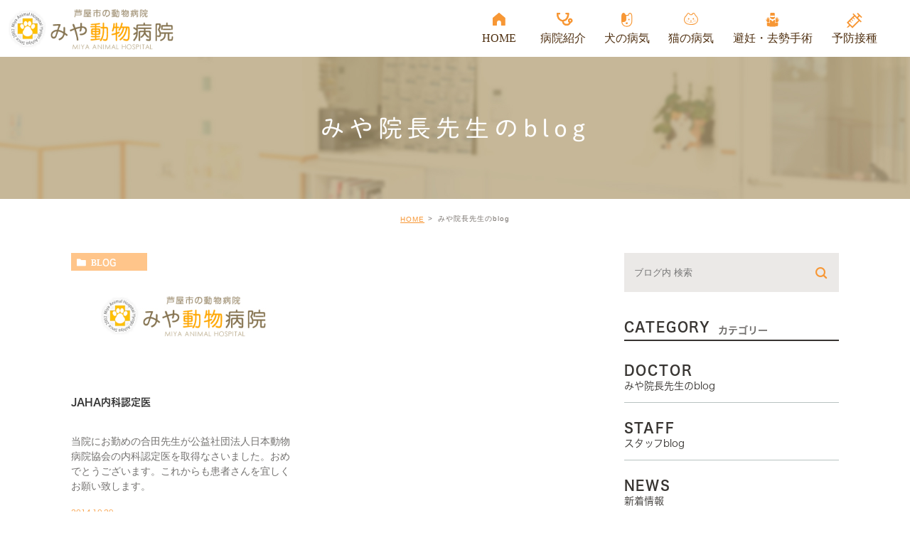

--- FILE ---
content_type: text/html; charset=UTF-8
request_url: https://miya-vet.com/date/2014/10/
body_size: 5735
content:
<!DOCTYPE html>
<html lang="ja">
	<head>
		<meta charset="UTF-8">
		<meta name="author" content="みや動物病院">
		<meta name="viewport" content="width=device-width, initial-scale=1, maximum-scale=1, minimum-scale1, user-scalable=no">
		<meta name="format-detection" content="telephone=no">
		<title>10月, 2014 | みや動物病院</title>
		<link rel="stylesheet" href="https://miya-vet.com/wp-content/themes/genova_tpl/style.css">
		<link rel="stylesheet" type="text/css" href="https://miya-vet.com/wp-content/themes/genova_tpl/css/cssreset-min.css">
		<link rel="stylesheet" type="text/css" href="https://miya-vet.com/wp-content/themes/genova_tpl/css/content.css">
		<script type="text/javascript" src="https://s3-ap-northeast-1.amazonaws.com/webfont.plimo.com/accessor/script/typesquare.js?2Ttpg6KeLnE%3D" charset="utf-8"></script>
		<link rel="shortcut icon" href="https://miya-vet.com/wp-content/themes/genova_tpl/img/favicon.ico" type="image/x-icon"/>
		
		<!--[if lt IE 9]>
		<script src="http://html5shim.googlecode.com/svn/trunk/html5.js"></script>
		<![endif]-->
		
<!-- All in One SEO Pack 2.4.4.1 by Michael Torbert of Semper Fi Web Design[286,312] -->
<meta name="robots" content="noindex,follow" />

<link rel="canonical" href="https://miya-vet.com/date/2014/10/" />
			<script type="text/javascript" >
				window.ga=window.ga||function(){(ga.q=ga.q||[]).push(arguments)};ga.l=+new Date;
				ga('create', 'UA-51691556-32', 'auto');
				// Plugins
				
				ga('send', 'pageview');
			</script>
			<script async src="https://www.google-analytics.com/analytics.js"></script>
			<!-- /all in one seo pack -->
<link rel='dns-prefetch' href='//s.w.org' />
		<script type="text/javascript">
			window._wpemojiSettings = {"baseUrl":"https:\/\/s.w.org\/images\/core\/emoji\/11\/72x72\/","ext":".png","svgUrl":"https:\/\/s.w.org\/images\/core\/emoji\/11\/svg\/","svgExt":".svg","source":{"concatemoji":"https:\/\/miya-vet.com\/wp-includes\/js\/wp-emoji-release.min.js?ver=4.9.28"}};
			!function(e,a,t){var n,r,o,i=a.createElement("canvas"),p=i.getContext&&i.getContext("2d");function s(e,t){var a=String.fromCharCode;p.clearRect(0,0,i.width,i.height),p.fillText(a.apply(this,e),0,0);e=i.toDataURL();return p.clearRect(0,0,i.width,i.height),p.fillText(a.apply(this,t),0,0),e===i.toDataURL()}function c(e){var t=a.createElement("script");t.src=e,t.defer=t.type="text/javascript",a.getElementsByTagName("head")[0].appendChild(t)}for(o=Array("flag","emoji"),t.supports={everything:!0,everythingExceptFlag:!0},r=0;r<o.length;r++)t.supports[o[r]]=function(e){if(!p||!p.fillText)return!1;switch(p.textBaseline="top",p.font="600 32px Arial",e){case"flag":return s([55356,56826,55356,56819],[55356,56826,8203,55356,56819])?!1:!s([55356,57332,56128,56423,56128,56418,56128,56421,56128,56430,56128,56423,56128,56447],[55356,57332,8203,56128,56423,8203,56128,56418,8203,56128,56421,8203,56128,56430,8203,56128,56423,8203,56128,56447]);case"emoji":return!s([55358,56760,9792,65039],[55358,56760,8203,9792,65039])}return!1}(o[r]),t.supports.everything=t.supports.everything&&t.supports[o[r]],"flag"!==o[r]&&(t.supports.everythingExceptFlag=t.supports.everythingExceptFlag&&t.supports[o[r]]);t.supports.everythingExceptFlag=t.supports.everythingExceptFlag&&!t.supports.flag,t.DOMReady=!1,t.readyCallback=function(){t.DOMReady=!0},t.supports.everything||(n=function(){t.readyCallback()},a.addEventListener?(a.addEventListener("DOMContentLoaded",n,!1),e.addEventListener("load",n,!1)):(e.attachEvent("onload",n),a.attachEvent("onreadystatechange",function(){"complete"===a.readyState&&t.readyCallback()})),(n=t.source||{}).concatemoji?c(n.concatemoji):n.wpemoji&&n.twemoji&&(c(n.twemoji),c(n.wpemoji)))}(window,document,window._wpemojiSettings);
		</script>
		<style type="text/css">
img.wp-smiley,
img.emoji {
	display: inline !important;
	border: none !important;
	box-shadow: none !important;
	height: 1em !important;
	width: 1em !important;
	margin: 0 .07em !important;
	vertical-align: -0.1em !important;
	background: none !important;
	padding: 0 !important;
}
</style>
<link rel='stylesheet' id='contact-form-7-css'  href='https://miya-vet.com/wp-content/plugins/contact-form-7/includes/css/styles.css?ver=4.6.1' type='text/css' media='all' />
<link rel='stylesheet' id='contact-form-7-confirm-css'  href='https://miya-vet.com/wp-content/plugins/contact-form-7-add-confirm/includes/css/styles.css?ver=5.1' type='text/css' media='all' />
<link rel='stylesheet' id='wpfront-scroll-top-css'  href='https://miya-vet.com/wp-content/plugins/wpfront-scroll-top/css/wpfront-scroll-top.min.css?ver=1.6.1' type='text/css' media='all' />
<script type='text/javascript' src='https://miya-vet.com/wp-includes/js/jquery/jquery.js?ver=1.12.4'></script>
<script type='text/javascript' src='https://miya-vet.com/wp-includes/js/jquery/jquery-migrate.min.js?ver=1.4.1'></script>
<link rel='https://api.w.org/' href='https://miya-vet.com/wp-json/' />
<link rel="EditURI" type="application/rsd+xml" title="RSD" href="https://miya-vet.com/xmlrpc.php?rsd" />
<link rel="wlwmanifest" type="application/wlwmanifest+xml" href="https://miya-vet.com/wp-includes/wlwmanifest.xml" /> 
<meta name="generator" content="WordPress 4.9.28" />
<style>
	#wpadminbar, #adminmenuwrap {
		background: #3d3d3d;
	}
	#wpadminbar #wp-admin-bar-wp-logo>.ab-item .ab-icon {
		width: 54px;
	}
	#wpadminbar #wp-admin-bar-wp-logo > .ab-item .ab-icon::before {
		display: inline-block;
		content: '';
		width: 54px;
		height: 20px;
		background: url(https://miya-vet.com/wp-content/themes/genova_tpl/img/logo.png) 50% 50% no-repeat;
		background-size: 100%;
		margin-left: 6px;
	}
	#wpadminbar #adminbarsearch:before, #wpadminbar .ab-icon:before, #wpadminbar .ab-item:before{
		color: rgb(97, 97, 97);
	}
	#wpadminbar .ab-empty-item, #wpadminbar a.ab-item, #wpadminbar>#wp-toolbar span.ab-label, #wpadminbar>#wp-toolbar span.noticon {
		color: rgb(97, 97, 97);
	}
	#wpadminbar, #adminmenuwrap {
		background:#fff!important;box-shadow:0px 1px 5px 1px rgba(0,0,0,.3);
	}
	#adminmenu, #adminmenu .wp-submenu, #adminmenuback, #adminmenuwrap {
		background:#fff;
	}
	#adminmenu, #adminmenu .wp-submenu, #adminmenuback, #adminmenuwrap{
		background:#fff;
	}
	#adminmenu div.wp-menu-name {
		color: rgb(97, 97, 97);
	}
	#adminmenu div.wp-menu-image:before {
		color: rgb(97, 97, 97);
	}
	#adminmenu .wp-has-current-submenu .wp-submenu, #adminmenu .wp-has-current-submenu .wp-submenu.sub-open, #adminmenu .wp-has-current-submenu.opensub .wp-submenu, #adminmenu a.wp-has-current-submenu:focus+.wp-submenu, .no-js li.wp-has-current-submenu:hover .wp-submenu {
		background: #fff;
		color: rgb(97, 97, 97);
	}
	#adminmenu .wp-submenu a {
		color: rgb(97, 97, 97);
	}
	#adminmenu .opensub .wp-submenu li.current a, #adminmenu .wp-submenu li.current, #adminmenu .wp-submenu li.current a, #adminmenu .wp-submenu li.current a:focus, #adminmenu .wp-submenu li.current a:hover, #adminmenu a.wp-has-current-submenu:focus+.wp-submenu li.current a {
		color: rgb(97, 97, 97);
	}
	#adminmenu .wp-has-current-submenu .wp-submenu .wp-submenu-head, #adminmenu .wp-menu-arrow, #adminmenu .wp-menu-arrow div, #adminmenu li.current a.menu-top, #adminmenu li.wp-has-current-submenu a.wp-has-current-submenu, .folded #adminmenu li.current.menu-top, .folded #adminmenu li.wp-has-current-submenu {
		background: #6eba32;
	}
	#adminmenu li.wp-has-current-submenu a.wp-has-current-submenu div.wp-menu-name {
		color: #fff;
	}
	#adminmenu li.menu-top:hover div.wp-menu-name, #adminmenu li.opensub>a.menu-top div.wp-menu-name, #adminmenu li>a.menu-top:focus div.wp-menu-name {
		color: #fff;
	}
	#wp-admin-bar-wp-logo-default {
		display: none;
	}
	#wp-admin-bar-wp-logo {
		pointer-events: none;
	}
	body.no-customize-support #wpfooter, body.no-customizesupport #wp-version-message, body.no-customize-support
#toplevel_page_edit-post_type-elementor_library, body.nocustomize-support .update-nag, body.no-customize-support
#contextual-help-link {
	display:none!important;
}
</style>
	</head>
	<body class="archive date elementor-default">
		<div id="wrapper">
			<!-- ▼header -->
			<div id="header">
				<div class="wrap clearfix">
					<h1><a href="https://miya-vet.com/"><img src="https://miya-vet.com/wp-content/themes/genova_tpl/img/header_logo.png" alt="芦屋市の動物病院 みや動物病院 MIYA ANIMAL HOSPITAL "></a></h1>
					<div class="toggleMenu"><a class="menu-trigger" href="#"><span></span><span></span><span></span></a></div>
					<div class="header_menu">
						<ul class="g_nav clearfix">
							<li><a href="/"><span>HOME</span></a></li>
							<li><span><span>病院紹介</span></span>
								<dl>
									<dt>病院紹介</dt>
									<dd>
										<ul>
											<li class="icon-arrow01"><a href="/clinic/#strength">当院の強み</a></li>
											<li class="icon-arrow01"><a href="/clinic/#time">受付時間</a></li>
											<li class="icon-arrow01"><a href="/clinic/#access">アクセス</a></li>
											<li class="icon-arrow01"><a href="/clinic/#staff">スタッフ紹介</a></li>
											<li class="icon-arrow01"><a href="/clinic/#hospital">院内紹介</a></li>
											<li class="icon-arrow01"><a href="/clinic/#card">出勤表</a></li>
										</ul>
									</dd>
								</dl>
							</li>
							<li><a href="/dog/"><span>犬の病気</span></a></li>
							<li><a href="/cat/"><span>猫の病気</span></a></li>
							<li><a href="/castration/"><span>避妊・去勢手術</span></a></li>
							<li><a href="/vaccine/"><span>予防接種</span></a></li>
						</ul>
					</div>
				</div>
			</div>
			<!-- ▲header -->

			<div id="mainimage">
	<div class="under_mainimage">
		<div class="inner">
			<div class="container">
				<h2>
					みや院長先生のblog				</h2>
			</div>
		</div>
	</div>
</div>

<div id="bread">
	<ul  class="clearfix">
		<li><a href="https://miya-vet.com/">HOME</a></li>
		<li>
			みや院長先生のblog		</li>
	</ul>
</div>

<div id="blogList">
	<div class="container clearfix">
		<div id="posts">
			<div class="post">

				<ul class="posts_list clearfix">
										<li>
						<p class="category">
							<a href="https://miya-vet.com/blog/" class="blog icon-category">blog</a>						</p>
						<div class="post-image">
							<div class="images">
								<a href="https://miya-vet.com/blog/425">
									<span>
																				<img src="https://miya-vet.com/wp-content/themes/genova_tpl/img/no_image.jpg" alt="JAHA内科認定医">
																			</span>
								</a>
							</div>
						</div>
						<h3><a href="https://miya-vet.com/blog/425">JAHA内科認定医</a></h3>
						<div class="excerpt"><p>当院にお勤めの合田先生が公益社団法人日本動物病院協会の内科認定医を取得なさいました。おめでとうございます。これからも患者さんを宜しくお願い致します。</p>
</div>
						<p class="date">2014.10.29 					</li>
									</ul>
			</div>

			<div class="pagination">				
							</div>
		</div>

		<div class="blogside">
	<div class="searchBox">
		<div class="widget widget_search">	<form role="search" method="get" id="searchform" class="searchform" action="https://miya-vet.com/">
		<input value="" name="s" id="s" type="text" placeholder="ブログ内 検索">
		<span class="icon-search"><input id="searchsubmit" value="検索" type="submit"></span>
	</form></div>	</div>

	<div class="categoryBox">
		<h2>CATEGORY<span>カテゴリー</span></h2>
		<ul>
			<li><a href="/blog/blog">DOCTOR<span>みや院長先生のblog</span></a></li>
			<li><a href="/blog/blog01">STAFF<span>スタッフblog</span></a></li>
			<li><a href="/blog/news">NEWS<span>新着情報</span></a></li>
		</ul>
	</div>

	<div class="recentBox">
		<h2>RECENT POSTS<span>最近の投稿</span></h2>
		<div class="widget widget_recent_entries">
	<ul>
				<li class="clearfix">
			<div class="recent_thumbnail">
				<a href="https://miya-vet.com/blog/6547">
					<span>
												<img src="https://miya-vet.com/wp-content/themes/genova_tpl/img/no_image.jpg" alt="猫の感染性腹膜炎(FIP)に関する欧州のガイドライン(20)　Feline Infectious Peritonitis: European Advisory Board on Cat Diseases Guidelines">
											</span>
				</a>
			</div>
			<div class="recent_title">
				<h3 class="ellipsis"><a href="https://miya-vet.com/blog/6547">猫の感染性腹膜炎(FIP)に関する欧州のガイドライン(20)　Feline Infectious Peritonitis: European Advisory Board on Cat Diseases Guidelines</a></h3>
				<p class="recent_date">2025.10.12</p>
			</div>
		</li>
				<li class="clearfix">
			<div class="recent_thumbnail">
				<a href="https://miya-vet.com/blog/6544">
					<span>
												<img src="https://miya-vet.com/wp-content/themes/genova_tpl/img/no_image.jpg" alt="猫の感染性腹膜炎(FIP)に関する欧州のガイドライン(19)　Feline Infectious Peritonitis: European Advisory Board on Cat Diseases Guidelines">
											</span>
				</a>
			</div>
			<div class="recent_title">
				<h3 class="ellipsis"><a href="https://miya-vet.com/blog/6544">猫の感染性腹膜炎(FIP)に関する欧州のガイドライン(19)　Feline Infectious Peritonitis: European Advisory Board on Cat Diseases Guidelines</a></h3>
				<p class="recent_date">2025.10.12</p>
			</div>
		</li>
				<li class="clearfix">
			<div class="recent_thumbnail">
				<a href="https://miya-vet.com/blog/6524">
					<span>
												<img src="https://miya-vet.com/wp-content/themes/genova_tpl/img/no_image.jpg" alt="猫の感染性腹膜炎(FIP)に関する欧州のガイドライ(18)　Feline Infectious Peritonitis: European Advisory Board on Cat Diseases Guidelines">
											</span>
				</a>
			</div>
			<div class="recent_title">
				<h3 class="ellipsis"><a href="https://miya-vet.com/blog/6524">猫の感染性腹膜炎(FIP)に関する欧州のガイドライ(18)　Feline Infectious Peritonitis: European Advisory Board on Cat Diseases Guidelines</a></h3>
				<p class="recent_date">2025.10.05</p>
			</div>
		</li>
				<li class="clearfix">
			<div class="recent_thumbnail">
				<a href="https://miya-vet.com/blog/6515">
					<span>
												<img src="https://miya-vet.com/wp-content/themes/genova_tpl/img/no_image.jpg" alt="猫の感染性腹膜炎(FIP)に関する欧州のガイドライ(17)　Feline Infectious Peritonitis: European Advisory Board on Cat Diseases Guidelines">
											</span>
				</a>
			</div>
			<div class="recent_title">
				<h3 class="ellipsis"><a href="https://miya-vet.com/blog/6515">猫の感染性腹膜炎(FIP)に関する欧州のガイドライ(17)　Feline Infectious Peritonitis: European Advisory Board on Cat Diseases Guidelines</a></h3>
				<p class="recent_date">2025.10.04</p>
			</div>
		</li>
				<li class="clearfix">
			<div class="recent_thumbnail">
				<a href="https://miya-vet.com/blog/6491">
					<span>
												<img src="https://miya-vet.com/wp-content/themes/genova_tpl/img/no_image.jpg" alt="猫の感染性腹膜炎(FIP)に関する欧州のガイドライ(16)　Feline Infectious Peritonitis: European Advisory Board on Cat Diseases Guidelines">
											</span>
				</a>
			</div>
			<div class="recent_title">
				<h3 class="ellipsis"><a href="https://miya-vet.com/blog/6491">猫の感染性腹膜炎(FIP)に関する欧州のガイドライ(16)　Feline Infectious Peritonitis: European Advisory Board on Cat Diseases Guidelines</a></h3>
				<p class="recent_date">2025.09.16</p>
			</div>
		</li>
				<li class="clearfix">
			<div class="recent_thumbnail">
				<a href="https://miya-vet.com/blog/6484">
					<span>
												<img src="https://miya-vet.com/wp-content/themes/genova_tpl/img/no_image.jpg" alt="猫の感染性腹膜炎(FIP)に関する欧州のガイドライ(15)　Feline Infectious Peritonitis: European Advisory Board on Cat Diseases Guidelines">
											</span>
				</a>
			</div>
			<div class="recent_title">
				<h3 class="ellipsis"><a href="https://miya-vet.com/blog/6484">猫の感染性腹膜炎(FIP)に関する欧州のガイドライ(15)　Feline Infectious Peritonitis: European Advisory Board on Cat Diseases Guidelines</a></h3>
				<p class="recent_date">2025.09.16</p>
			</div>
		</li>
				<li class="clearfix">
			<div class="recent_thumbnail">
				<a href="https://miya-vet.com/blog/6482">
					<span>
												<img src="https://miya-vet.com/wp-content/themes/genova_tpl/img/no_image.jpg" alt="猫の感染性腹膜炎(FIP)に関する欧州のガイドライ(14)　Feline Infectious Peritonitis: European Advisory Board on Cat Diseases Guidelines">
											</span>
				</a>
			</div>
			<div class="recent_title">
				<h3 class="ellipsis"><a href="https://miya-vet.com/blog/6482">猫の感染性腹膜炎(FIP)に関する欧州のガイドライ(14)　Feline Infectious Peritonitis: European Advisory Board on Cat Diseases Guidelines</a></h3>
				<p class="recent_date">2025.09.16</p>
			</div>
		</li>
				<li class="clearfix">
			<div class="recent_thumbnail">
				<a href="https://miya-vet.com/blog/6476">
					<span>
												<img src="https://miya-vet.com/wp-content/themes/genova_tpl/img/no_image.jpg" alt="猫の感染性腹膜炎(FIP)に関する欧州のガイドライ(13)　Feline Infectious Peritonitis: European Advisory Board on Cat Diseases Guidelines">
											</span>
				</a>
			</div>
			<div class="recent_title">
				<h3 class="ellipsis"><a href="https://miya-vet.com/blog/6476">猫の感染性腹膜炎(FIP)に関する欧州のガイドライ(13)　Feline Infectious Peritonitis: European Advisory Board on Cat Diseases Guidelines</a></h3>
				<p class="recent_date">2025.09.15</p>
			</div>
		</li>
				<li class="clearfix">
			<div class="recent_thumbnail">
				<a href="https://miya-vet.com/blog/6474">
					<span>
												<img src="https://miya-vet.com/wp-content/themes/genova_tpl/img/no_image.jpg" alt="猫の感染性腹膜炎(FIP)に関する欧州のガイドライ(12)　Feline Infectious Peritonitis: European Advisory Board on Cat Diseases Guidelines">
											</span>
				</a>
			</div>
			<div class="recent_title">
				<h3 class="ellipsis"><a href="https://miya-vet.com/blog/6474">猫の感染性腹膜炎(FIP)に関する欧州のガイドライ(12)　Feline Infectious Peritonitis: European Advisory Board on Cat Diseases Guidelines</a></h3>
				<p class="recent_date">2025.09.15</p>
			</div>
		</li>
				<li class="clearfix">
			<div class="recent_thumbnail">
				<a href="https://miya-vet.com/blog/6468">
					<span>
												<img src="https://miya-vet.com/wp-content/themes/genova_tpl/img/no_image.jpg" alt="猫の感染性腹膜炎(FIP)に関する欧州のガイドライ(11)　Feline Infectious Peritonitis: European Advisory Board on Cat Diseases Guidelines">
											</span>
				</a>
			</div>
			<div class="recent_title">
				<h3 class="ellipsis"><a href="https://miya-vet.com/blog/6468">猫の感染性腹膜炎(FIP)に関する欧州のガイドライ(11)　Feline Infectious Peritonitis: European Advisory Board on Cat Diseases Guidelines</a></h3>
				<p class="recent_date">2025.09.15</p>
			</div>
		</li>
			</ul>
</div>

	</div>

	<div class="tagBox">
		<h2>TAG<span>タグ</span></h2>
			</div>

	<div class="archiveBox">
		<h2>ARCHIVE<span>月別アーカイブ</span></h2>
		<ul class="accordion">
						<li>
				<p class="acv_open">2025年 (26)</p>
				<ul>
										<li><a href="https://miya-vet.com/date/2025/10">2025年10月 (6)</a></li>
										<li><a href="https://miya-vet.com/date/2025/09">2025年9月 (16)</a></li>
										<li><a href="https://miya-vet.com/date/2025/03">2025年3月 (2)</a></li>
										<li><a href="https://miya-vet.com/date/2025/01">2025年1月 (2)</a></li>
									</ul>
			</li>
			<li>
				<p>2024年 (18)</p>
				<ul class="hide">
										<li><a href="https://miya-vet.com/date/2024/12">2024年12月 (1)</a></li>
										<li><a href="https://miya-vet.com/date/2024/11">2024年11月 (1)</a></li>
										<li><a href="https://miya-vet.com/date/2024/10">2024年10月 (1)</a></li>
										<li><a href="https://miya-vet.com/date/2024/09">2024年9月 (2)</a></li>
										<li><a href="https://miya-vet.com/date/2024/08">2024年8月 (1)</a></li>
										<li><a href="https://miya-vet.com/date/2024/07">2024年7月 (1)</a></li>
										<li><a href="https://miya-vet.com/date/2024/06">2024年6月 (1)</a></li>
										<li><a href="https://miya-vet.com/date/2024/04">2024年4月 (1)</a></li>
										<li><a href="https://miya-vet.com/date/2024/03">2024年3月 (3)</a></li>
										<li><a href="https://miya-vet.com/date/2024/02">2024年2月 (2)</a></li>
										<li><a href="https://miya-vet.com/date/2024/01">2024年1月 (4)</a></li>
									</ul>
			</li>
			<li>
				<p>2023年 (33)</p>
				<ul class="hide">
										<li><a href="https://miya-vet.com/date/2023/12">2023年12月 (5)</a></li>
										<li><a href="https://miya-vet.com/date/2023/11">2023年11月 (2)</a></li>
										<li><a href="https://miya-vet.com/date/2023/09">2023年9月 (2)</a></li>
										<li><a href="https://miya-vet.com/date/2023/08">2023年8月 (7)</a></li>
										<li><a href="https://miya-vet.com/date/2023/07">2023年7月 (12)</a></li>
										<li><a href="https://miya-vet.com/date/2023/06">2023年6月 (3)</a></li>
										<li><a href="https://miya-vet.com/date/2023/05">2023年5月 (2)</a></li>
									</ul>
			</li>
			<li>
				<p>2018年 (2)</p>
				<ul class="hide">
										<li><a href="https://miya-vet.com/date/2018/12">2018年12月 (2)</a></li>
									</ul>
			</li>
			<li>
				<p>2017年 (9)</p>
				<ul class="hide">
										<li><a href="https://miya-vet.com/date/2017/08">2017年8月 (2)</a></li>
										<li><a href="https://miya-vet.com/date/2017/07">2017年7月 (7)</a></li>
									</ul>
			</li>
			<li>
				<p>2014年 (6)</p>
				<ul class="hide">
										<li><a href="https://miya-vet.com/date/2014/10">2014年10月 (1)</a></li>
										<li><a href="https://miya-vet.com/date/2014/04">2014年4月 (1)</a></li>
										<li><a href="https://miya-vet.com/date/2014/02">2014年2月 (3)</a></li>
										<li><a href="https://miya-vet.com/date/2014/01">2014年1月 (1)</a></li>
									</ul>
			</li>
			<li>
				<p>2013年 (17)</p>
				<ul class="hide">
										<li><a href="https://miya-vet.com/date/2013/12">2013年12月 (4)</a></li>
										<li><a href="https://miya-vet.com/date/2013/11">2013年11月 (1)</a></li>
										<li><a href="https://miya-vet.com/date/2013/10">2013年10月 (1)</a></li>
										<li><a href="https://miya-vet.com/date/2013/08">2013年8月 (1)</a></li>
										<li><a href="https://miya-vet.com/date/2013/06">2013年6月 (1)</a></li>
										<li><a href="https://miya-vet.com/date/2013/04">2013年4月 (1)</a></li>
										<li><a href="https://miya-vet.com/date/2013/03">2013年3月 (4)</a></li>
										<li><a href="https://miya-vet.com/date/2013/02">2013年2月 (1)</a></li>
										<li><a href="https://miya-vet.com/date/2013/01">2013年1月 (3)</a></li>
									</ul>
			</li>
			<li>
				<p>2012年 (26)</p>
				<ul class="hide">
										<li><a href="https://miya-vet.com/date/2012/12">2012年12月 (5)</a></li>
										<li><a href="https://miya-vet.com/date/2012/11">2012年11月 (3)</a></li>
										<li><a href="https://miya-vet.com/date/2012/10">2012年10月 (2)</a></li>
										<li><a href="https://miya-vet.com/date/2012/09">2012年9月 (2)</a></li>
										<li><a href="https://miya-vet.com/date/2012/08">2012年8月 (3)</a></li>
										<li><a href="https://miya-vet.com/date/2012/07">2012年7月 (3)</a></li>
										<li><a href="https://miya-vet.com/date/2012/06">2012年6月 (8)</a></li>
									</ul>
			</li>
		</ul>
	</div>			
</div>	</div>
</div>

<div id="conBottom">
	<div class="contact_section">
		<div class="container">
			<p class="contact_tit">ご予約・お問合せはお気軽に</p>
			<p class="txt">芦屋市にお住いの方でペットのことで<br class="sp">お困りでしたらご相談ください。</p>
			<ul class="contact_list clearfix">
				<li>
					<a href="tel:0797351007" class="btnTel" data-evt="コンテンツ下部">
						<img src="/wp-content/uploads/2024/01/top_tel_02.png" alt="9:00～12:00 / 17:00～20:00   火 休診 0797-35-1007" class="pc">
						<img src="/wp-content/uploads/2024/01/top_telsp_02.png" alt="9:00～12:00 / 17:00～20:00   火 休診 0797-35-1007" class="sp">
					</a>
				</li>
				<li>
					<a href="/contact/" target="_blank" class="btnInq" data-evt="コンテンツ下部">
						<img src="https://miya-vet.com/wp-content/themes/genova_tpl/img/contact_inq.png" alt="何でもお気軽にご相談ください メールお問い合わせ" class="pc">
						<img src="https://miya-vet.com/wp-content/themes/genova_tpl/img/contact_inq_sp.png" alt="何でもお気軽にご相談ください メールお問い合わせ" class="sp">
					</a>
				</li>
			</ul>
			
		</div>
	</div>
</div>
<div class="footer_link">
	<div class="container">
		<ul class="clearfix">
			<li><a href="/blog/blog">
				<img src="https://miya-vet.com/wp-content/themes/genova_tpl/img/footer_img01.png" alt="みや院長先生のblog" class="pc">
				<img src="https://miya-vet.com/wp-content/themes/genova_tpl/img/footer_img01_sp.png" alt="みや院長先生のblog" class="sp"></a>
			</li>
			<li><a href="/blog/blog01">
				<img src="https://miya-vet.com/wp-content/themes/genova_tpl/img/footer_img02.png" alt="スタッフblog" class="pc">
				<img src="https://miya-vet.com/wp-content/themes/genova_tpl/img/footer_img02_sp.png" alt="スタッフblog" class="sp"></a>
			</li>
		</ul>
	</div>
</div>
<!-- ▼footer -->
<div id="footer">
	<div class="container">
		<div class="footer_logo">
			<a href="https://miya-vet.com/"><img src="https://miya-vet.com/wp-content/themes/genova_tpl/img/footer_logo.png" alt="芦屋市の動物病院 みや動物病院 MIYA ANIMAL HOSPITAL "></a>
		</div>
		<div class="footer_navi clearfix">
			<div class="navi_list">
				<p class="navi_tit">CLINIC</p>
				<ul>
					<li class="icon-arrow01"><a href="/">HOME</a></li>
					<li class="icon-arrow01"><a href="/clinic/#strength">当院の強み</a></li>
					<li class="icon-arrow01"><a href="/clinic/#time">アクセス・診療時間</a></li>
					<li class="icon-arrow01"><a href="/clinic/#staff">スタッフ紹介</a></li>
				</ul>
				<ul>
					<li class="icon-arrow01"><a href="/clinic/#intro">病院紹介</a></li>
					<li class="icon-arrow01"><a href="/blog/blog">みや院長先生のblog</a></li>
					<li class="icon-arrow01"><a href="/blog/blog01">スタッフblog</a></li>
					<li class="icon-arrow01"><a href="/sitemap">サイトマップ</a></li>
				</ul>
			</div>
			<div class="navi_list">
				<p class="navi_tit">MENU</p>
				<ul>
					<li class="icon-arrow01"><a href="/dog/">犬の病気</a></li>
					<li class="icon-arrow01"><a href="/cat/">猫の病気</a></li>
					<li class="icon-arrow01"><a href="/castration/">避妊・去勢手術</a></li>
					<li class="icon-arrow01"><a href="/vaccine/">予防接種(ワクチン)</a></li>
				</ul>
				<ul>
					<li class="icon-arrow01"><a href="/qa/">よくある質問</a></li>
					<li class="icon-arrow01"><a href="/price/">費用</a></li>
				</ul>
			</div>
			<div class="navi_list">
				<p class="navi_tit">INFO</p>
				<div class="access_box">
					<p>〒659-0063<br>兵庫県芦屋市宮川町5-16　ASHIYA516-1F</p>
					<p>JR芦屋駅から南へ徒歩10分</p>
					<p>受付時間<br>9:00～12:00 / 17:00～20:00<br>休診日:金曜</p>
				</div>							
			</div>
		</div>

		<p class="copyright">芦屋市で犬の病気の相談はみや動物病院へお気軽にご相談ください。©みや動物病院</p>
	</div>

	<div class="fixed_box">
		<ul class="clearfix">
			<li>
				<a href="tel:0797351007" class="btnTel" data-evt="固定ボタン">
					<img class="pc" src="https://miya-vet.com/wp-content/themes/genova_tpl/img/fixed_tel.png" alt="0797-35-1007">
					<img class="sp" src="https://miya-vet.com/wp-content/themes/genova_tpl/img/fixed_tel_sp.png" alt="お電話">
				</a>
			</li>
			<li>
				<a href="/contact/" target="_blank" class="btnInq" data-evt="固定ボタン">
					<img class="pc" src="https://miya-vet.com/wp-content/themes/genova_tpl/img/fixed_inq.png" alt="メール">
					<img class="sp" src="https://miya-vet.com/wp-content/themes/genova_tpl/img/fixed_inq_sp.png" alt="メール">
				</a>
			</li>
			<li class="sp">
				<a href="#wrapper"><img src="https://miya-vet.com/wp-content/themes/genova_tpl/img/fixed_pagetop_sp.png" alt="pagetop"></a>
			</li>
		</ul>
	</div>
</div>
<!-- ▲footer -->




    <div id="wpfront-scroll-top-container"><img src="/wp-content/themes/genova_tpl/img/fixed_pagetop.png" alt="pagetop" /></div>
    <script type="text/javascript">function wpfront_scroll_top_init() {if(typeof wpfront_scroll_top == "function" && typeof jQuery !== "undefined") {wpfront_scroll_top({"scroll_offset":100,"button_width":0,"button_height":0,"button_opacity":1,"button_fade_duration":200,"scroll_duration":400,"location":1,"marginX":20,"marginY":20,"hide_iframe":false,"auto_hide":false,"auto_hide_after":2});} else {setTimeout(wpfront_scroll_top_init, 100);}}wpfront_scroll_top_init();</script><script type='text/javascript' src='https://miya-vet.com/wp-content/plugins/contact-form-7/includes/js/jquery.form.min.js?ver=3.51.0-2014.06.20'></script>
<script type='text/javascript'>
/* <![CDATA[ */
var _wpcf7 = {"recaptcha":{"messages":{"empty":"\u3042\u306a\u305f\u304c\u30ed\u30dc\u30c3\u30c8\u3067\u306f\u306a\u3044\u3053\u3068\u3092\u8a3c\u660e\u3057\u3066\u304f\u3060\u3055\u3044\u3002"}}};
/* ]]> */
</script>
<script type='text/javascript' src='https://miya-vet.com/wp-content/plugins/contact-form-7/includes/js/scripts.js?ver=4.6.1'></script>
<script type='text/javascript' src='https://miya-vet.com/wp-content/plugins/contact-form-7-add-confirm/includes/js/scripts.js?ver=5.1'></script>
<script type='text/javascript' src='https://miya-vet.com/wp-content/plugins/wpfront-scroll-top/js/wpfront-scroll-top.min.js?ver=1.6.1'></script>
<script type='text/javascript' src='https://miya-vet.com/wp-includes/js/wp-embed.min.js?ver=4.9.28'></script>
</div>
<!-- ▲wrapper -->

<script type="text/javascript" src="https://ajax.googleapis.com/ajax/libs/jquery/1.8.3/jquery.min.js"></script>
<script type="text/javascript" src="https://miya-vet.com/wp-content/themes/genova_tpl/js/share.js"></script>
</body>
</html>

--- FILE ---
content_type: text/css
request_url: https://miya-vet.com/wp-content/themes/genova_tpl/style.css
body_size: 4151
content:
@charset "utf-8";
/*
Theme Name: genova_tpl
Theme URI: http://genova.co.jp/
Description: genova template.
Version: 1.0
*/

/* =====================================
■BASE
===================================== */
html {
	font-size: 62.5%;
}
body {
	font-family: "ヒラギノ角ゴ Pro W3", "Hiragino Kaku Gothic Pro", "メイリオ", Meiryo, sans-serif;
	/* font-family: 'Meiryo', 'メイリオ', Verdana, "游ゴシック", YuGothic, "ヒラギノ角ゴ ProN W3", "Hiragino Kaku Gothic ProN", sans-serif; */
	/* font-family: Verdana, "游ゴシック", YuGothic, "ヒラギノ角ゴ Pro W3", "Hiragino Kaku Gothic Pro", "メイリオ", Meiryo, sans-serif; */
	font-size: 16px;
	background: #fff;
	color: #333;
	letter-spacing: 0.05em;
	line-height: 2;
	position: relative;
	-webkit-text-size-adjust: 100%;
}
a {
	text-decoration: none;
	color: #333;
	vertical-align: middle;
	-moz-transition-duration: 0.7s;
	-o-transition-duration: 0.7s;
	-webkit-transition-duration: 0.7s;
	transition-duration: 0.7s;
}
a:focus, *:focus {
	outline: none;
}
a[href^="tel:"] {
	pointer-events: none;
	cursor: text;
}
@media screen and (max-width: 767px) {
	a[href^="tel:"] {
		pointer-events: auto;
		cursor: pointer;
	}
}


/* =====================================
■MODULE
===================================== */
/*--------------------------------------
汎用
--------------------------------------*/
/* float */
.fr {
	float: right!important;
}
.fl {
	float: left!important;
}
/* clears */
.clearfix {
	*zoom: 1;
}
.clearfix {
    clear: both;
}
.clearfix:after {
	content: "";
	display: table;
	clear: both;
}
.cl {
	clear: both!important;
}
/* text indent */
.textHide {
	overflow: hidden;
	text-indent: 100%;
	white-space: nowrap;
}
/* text-align */
.tac {
	text-align: center!important;
}
.tar {
	text-align: right!important;
}
.tal {
	text-align: left!important;
}
/* font-weight */
.fb {
	font-weight: bold!important;
}

/*--------------------------------------
Icon fonts
--------------------------------------*/
@font-face {
	font-family: 'icomoon';
	src:  url('img/fonts/icomoon.eot');
	src:  url('img/fonts/icomoon.eot#iefix') format('embedded-opentype'),
		url('img/fonts/icomoon.ttf') format('truetype'),
		url('img/fonts/icomoon.woff') format('woff'),
		url('img/fonts/icomoon.svg#icomoon') format('svg');
	font-weight: normal;
	font-style: normal;
}
[class*='icon-']:not([class*='eicon-']):before {
	display: inline-block;
	font-family: 'icomoon';
	speak: none;
	font-style: normal;
	font-weight: normal;
	font-variant: normal;
	text-transform: none;
	line-height: 1;
	vertical-align: baseline;
	-webkit-font-smoothing: antialiased;
	-moz-osx-font-smoothing: grayscale;
}
.icon-blog:before {content: "\e900";}
.icon-category:before {content: "\e901";}
.icon-check:before {content: "\e902";}
.icon-checked:before {content: "\e903";}
.icon-down:before {content: "\e904";}
.icon-facebook:before {content: "\e905";}
.icon-google:before {content: "\e906";}
.icon-line:before {content: "\e907";}
.icon-twitter:before {content: "\e908";}
.icon-arrow02:before {content: "\e909";}
.icon-arrow01:before {content: "\e910";}
.icon-search:before {content: "\e911";}
.icon-tag:before {content: "\e912";}


/*--------------------------------------
Pc sp change
--------------------------------------*/
.sp {
	display: none !important;
}
.mb {
	display: none;
}
@media screen and (max-width: 767px) {
	.pc {
		display: none!important;
	}
	.sp {
		display: block!important;
	}
}
@media screen and (max-width: 480px) {
	.mb {
		display: block;
	}
	.pcm {
		display: none;
	}
}


/* =====================================
■Layout
===================================== */
/*--------------------------------------
container
--------------------------------------*/
.container {
	width: 100%;
	max-width: 1140px;
	padding: 0 30px;
	margin: 0 auto;
	-webkit-box-sizing: border-box;
	-moz-box-sizing: border-box;
	-ms-box-sizing: border-box;
	-o-box-sizing: border-box;
	box-sizing: border-box;
}
.container:after {
	content: "";
	display: block;
	clear: both;
}
.page-id-43 .elementor-section.elementor-section-boxed>.elementor-container {
	max-width: none !important;
	padding: 0;
}
@media (max-width: 767px) {
	.container {
		padding: 0 20px;
	}
}

/*--------------------------------------
header
--------------------------------------*/
#wrapper {
	height: 100%;
	padding-top: 80px;
	box-sizing: border-box;
}

@media screen and (max-width: 767px) {
	#wrapper {
		padding-top: 70px;
	}
}

#header {
	position: fixed;
	top: 0;
	left: 0;
	z-index: 1000;
	width: 100%;
	-moz-transition-duration: 0.7s;
	-o-transition-duration: 0.7s;
	-webkit-transition-duration: 0.7s;
	transition-duration: 0.7s;
	background: #fff;
}

/* logo */
#header h1 {
	float: left;
	width: 232px;
	margin: 12px 0 0 12px;
}
#header h1 img {
	width: 100%;
}
#header h1 a:hover {
	text-decoration: none;
}

/* gnav */
#header .header_menu {
	float: right;
}
#header .header_menu .g_nav {
    display: flex;
    padding-right: 33px;
}
#header .header_menu .g_nav > li {
	vertical-align: middle;
	position: relative;
}
#header .header_menu .g_nav > li > a, #header .header_menu .g_nav > li > span {
	position: relative;
}
#header .header_menu .g_nav > li > a, #header .header_menu .g_nav > li > span {
	font-family: "平成丸ゴシック Std", "HeiseiMaruGoStd";
	display: flex;
	align-items: center;
    width: 96px;
	height: 80px !important;
	font-size: 16px !important;
	text-align: center;
	vertical-align: middle;
	line-height: 1.3 !important;
	letter-spacing: 0.05em !important;
	cursor: pointer;
	color: #503112 !important;
	word-break: break-all;
	-moz-transition-duration: 0.7s;
	-o-transition-duration: 0.7s;
	-webkit-transition-duration: 0.7s;
	transition-duration: 0.7s;
	padding: 0 0px !important;
	position: relative;
}
#header .header_menu .g_nav > li > a:hover, #header .header_menu .g_nav > li > span:hover {
	color: #FD9B00 !important;
}
#header .header_menu .g_nav > li > a > span, #header .header_menu .g_nav > li > span > span {
	margin: 0 auto -27px !important;
	padding-top: 0px;
}
#header .header_menu .g_nav > li:nth-child(1) > a, #header .header_menu .g_nav > li:nth-child(1) > span {
    width: 98px;
}
#header .header_menu .g_nav > li:nth-child(5) > a, #header .header_menu .g_nav > li:nth-child(5) > span {
    width: 145px;
}
#header .header_menu .g_nav > li > span:hover + dl, #header .header_menu .g_nav > li > span ul:hover {
	pointer-events: auto;
	opacity: 1;
}
#header .header_menu .g_nav > li > span:hover {
	position: relative;
}
#header .header_menu .g_nav > li a:hover {
	cursor: pointer;
	text-decoration: none;
}
#header .header_menu .g_nav > li:first-child a {
	padding: 0 0 !important;
}
#header .header_menu .g_nav > li:first-child a:before {
	content: "";
	position: absolute;
	top: 18px;
	left: 50%;
	margin-left: -9px;
	display: block;
	width: 18px;
	height: 18px;
	background: url("https://miya-vet.com/wp-content/themes/genova_tpl/img/menu_icon01.png") no-repeat center center;
	background-size: cover;
}
#header .header_menu .g_nav > li:nth-child(2) span:before {
	content: "";
	position: absolute;
	top: 18px;
	left: 50%;
	margin-left: -9px;
	display: block;
	width: 23px;
	height: 18px;
	background: url("https://miya-vet.com/wp-content/themes/genova_tpl/img/menu_icon02.png") no-repeat center center;
	background-size: cover;
}
#header .header_menu .g_nav > li:nth-child(3) span:before {
	content: "";
	position: absolute;
	top: 18px;
	left: 50%;
	margin-left: -8px;
	display: block;
	width: 16px;
	height: 20px;
	background: url("https://miya-vet.com/wp-content/themes/genova_tpl/img/menu_icon03.png") no-repeat center center;
	background-size: cover;
}
#header .header_menu .g_nav > li:nth-child(4) a:before {
	content: "";
	position: absolute;
	top: 18px;
	left: 50%;
	margin-left: -10px;
	display: block;
	width: 20px;
	height: 17px;
	background: url("https://miya-vet.com/wp-content/themes/genova_tpl/img/menu_icon04.png") no-repeat center center;
	background-size: cover;
}
#header .header_menu .g_nav > li:nth-child(5) a:before {
	content: "";
	position: absolute;
	top: 18px;
	left: 50%;
	margin-left: -10px;
	display: block;
	width: 20px;
	height: 20px;
	background: url("https://miya-vet.com/wp-content/themes/genova_tpl/img/menu_icon05.png") no-repeat center center;
	background-size: cover;
}
#header .header_menu .g_nav > li:nth-child(6) a:before {
	content: "";
	position: absolute;
	top: 18px;
	left: 50%;
	margin-left: -11px;
	display: block;
	width: 22px;
	height: 22px;
	background: url("https://miya-vet.com/wp-content/themes/genova_tpl/img/menu_icon06.png") no-repeat center center;
	background-size: cover;
}
#header .header_menu .g_nav > li dl {
	pointer-events: none;
	position: absolute;
	display: block;
	width: 100%;
	-moz-box-sizing: border-box;
	-webkit-box-sizing: border-box;
	box-sizing: border-box;
	-moz-transition-duration: 0.6s;
	-o-transition-duration: 0.6s;
	-webkit-transition-duration: 0.6s;
	transition-duration: 0.6s;
	opacity: 0;
	z-index: 99;
	box-shadow: 0 3px 6px rgba(0, 0, 0, 0.16);
	width: 200px;
	left: 50%;
	margin-left: -100px;
	padding: 8px 0 0;
	border-radius: 8px;
}
#header .header_menu .g_nav > li dl:after {
	content: '';
	display: block;
	position: absolute;
	top: 0;
	border-bottom: 8px solid #FFE3C7;
	border-left: 6px solid transparent;
	border-right: 6px solid transparent;
	left: 50%;
	margin-left: -6px;
}
@media (min-width: 768px) {
	#header .header_menu .g_nav > li dl {
		pointer-events: none;
	}
}
#header .header_menu .g_nav > li dl dt {
	max-width: 1000px;
	margin: 0 auto 20px;
	font-size: 20px;
	letter-spacing: 0.1em;
	color: #514233 !important;
	font-family: "秀英丸ゴシック B", "Shuei MaruGo B" !important;
	display: none;
}
#header .header_menu .g_nav > li dl ul {
	max-width: 1000px;
	margin: 0 auto;
}
#header .header_menu .g_nav > li dl li {
	position: relative;
	line-height: 1.3;
}
#header .header_menu .g_nav > li dl li:last-child {
	margin-right: 0;
}
#header .header_menu .g_nav > li dl a {
	color: #514233 !important;
	display: block;
	padding: 14px 15px 13px 33px;
	position: relative;
	background: #FFE3C7;
	letter-spacing: 0.02em;
}
#header .header_menu .g_nav > li dl li:first-child a {
	border-radius: 8px 8px 0 0;
}
#header .header_menu .g_nav > li dl li:last-child a {
	border-radius: 0 0 8px 8px;
}
#header .header_menu .g_nav > li dl li:before {
    color: #F79735;
    font-size: 14px;
    margin-right: 8px;
    position: absolute;
    left: 20px;
    z-index: 1;
    top: 50%;
    margin-top: -7px;
}
#header .header_menu .g_nav > li dl li a:after {
	content: '';
	display: block;
	position: absolute;
	width: 160px;
	left: 20px;
	background: #FD9B00;
	height: 1px;
	bottom: 0;
}
#header .header_menu .g_nav > li dl li:last-child a:after {
	display: none;
}
#header .header_menu .g_nav > li dl a:hover {
	opacity: 1;
	color: #373431;
    background: #FFC58A;
}
#header .header_menu .g_nav > li dl:hover {
	pointer-events: auto;
	opacity: 1;
}
#header .header_menu .g_nav > li:last-child {
	border-right: none;
}
/*
@media (min-width: 768px) {
#header .header_menu .g_nav > li > span:hover:before {
content: "";
position: absolute;
bottom: -20px;
left: -49px;
display: block;
width: 72px;
height: 100px;
-webkit-transform: rotate(45deg);
-moz-transform: rotate(45deg);
-ms-transform: rotate(45deg);
-o-transform: rotate(45deg);
transform: rotate(45deg);
z-index: 9999;
}
#header .header_menu .g_nav > li > span:hover:after {
content: "";
position: absolute;
bottom: -20px;
right: -44px;
z-index: 2;
display: block;
width: 72px;
height: 100px;
-webkit-transform: rotate(-45deg);
-moz-transform: rotate(-45deg);
-ms-transform: rotate(-45deg);
-o-transform: rotate(-45deg);
transform: rotate(-45deg);
z-index: 999;
}
}*/
@media screen and (max-width: 1300px) {
	#header .header_menu .g_nav > li > a, #header .header_menu .g_nav > li > span {
		width: 90px;
		letter-spacing: 0 !important;
	}
	#header .header_menu .g_nav > li:nth-child(1) > a, #header .header_menu .g_nav > li:nth-child(1) > span {
		width: 90px;
	}
	#header .header_menu .g_nav > li:nth-child(5) > a, #header .header_menu .g_nav > li:nth-child(5) > span {
		width: 140px;
	}
}

@media screen and (max-width: 1060px) {
	#header h1 {
		margin: 12px 0 0 10px !important;
	}
	#header .header_menu .g_nav {
		padding-right: 5px;
	}
	#header .header_menu .g_nav > li > a, #header .header_menu .g_nav > li > span {
		width: 74px;
		font-size: 13px !important;
		letter-spacing: 0 !important;
	}
	#header .header_menu .g_nav > li:nth-child(1) > a, #header .header_menu .g_nav > li:nth-child(1) > span {
		width: 80px;
	}
	#header .header_menu .g_nav > li:nth-child(5) > a, #header .header_menu .g_nav > li:nth-child(5) > span {
		width: 100px;
	}
}
@media screen and (max-width: 767px) {
	#header {
		position: absolute;
		top: 0 !important;
	}
	#header h1 {
		margin: 7px 0 0 12px !important;
	}
	#header h1 img {
		width: 100%;
		max-width: 100%;
	}
	#header h1 a:hover {
		text-decoration: none;
	}
	#header .header_menu {
		float: none;
	}
	#header .header_menu .g_nav {
		background: #ffc76d !important;
		display: block;
		padding-right: 0;
	}
	#header .header_menu .g_nav > li {
		position: relative;
		border-top: 1px solid #fff;
		border-right: none;
	}
	#header .header_menu .g_nav > li > a, #header .header_menu .g_nav > li > span {
		width: 100% !important;
		padding: 25px 55px 23px !important;
		-moz-box-sizing: border-box;
		-webkit-box-sizing: border-box;
		box-sizing: border-box;
		display: block;
		text-align: left;
		letter-spacing: 1px !important;
		font-size: 17px!important;
		height: auto !important;
		border-bottom: none;
		z-index: 10;
	}
	#header .header_menu .g_nav > li > a:hover, #header .header_menu .g_nav > li > span:hover {
		color: #514233 !important;
	}
	#header .header_menu .g_nav > li > a span, #header .header_menu .g_nav > li > span span {
		margin: 0;
	}
	#header .header_menu .g_nav > li {
		border-left: none !important;
	}
	#header .header_menu .g_nav > li > span:after {
		content: "";
		position: absolute;
		top: 50% !important;
		margin-top: -11px !important;
		right: 20px !important;
		width: 16px !important;
		height: 16px !important;
		border-bottom: 2px solid #fff !important;
		border-left: 2px solid #fff !important;
		-moz-transform: rotate(-45deg);
		-ms-transform: rotate(-45deg);
		-webkit-transform: rotate(-45deg);
		transform: rotate(-45deg);
		-moz-transition-duration: 0.2s;
		-o-transition-duration: 0.2s;
		-webkit-transition-duration: 0.2s;
		transition-duration: 0.2s;
	}
	#header .header_menu .g_nav > li dl {
		position: relative;
		top: 0;
		background: none;
		padding: 0;
		width: 100%;
		left: 0;
		border-radius: 0;
		box-shadow: none;
		margin-left: 0;
	}
	#header .header_menu .g_nav > li dl:after {
		display: none;
	}
	#header .header_menu .g_nav > li dl li:before {
		display: none;
	}
	#header .header_menu .g_nav > li dt {
		display: none;
	}
	#header .header_menu .g_nav > li ul {
		position: inherit;
		background: #a5da9c;
		display: none;
		top: 0;
		padding: 0;
	}
	#header .header_menu .g_nav > li ul li {
		display: block;
		margin-right: 0;
		border-top: 1px solid #fff;
	}
	#header .header_menu .g_nav > li ul li a {
		padding: 20px 20px 15px !important;
		-moz-box-sizing: border-box;
		-webkit-box-sizing: border-box;
		box-sizing: border-box;
		background: #ffd795 !important;
		display: block;
	}
	#header .header_menu .g_nav > li.hover ul {
		display: block;
		opacity: 1;
	}
	#header .header_menu .g_nav > li.hover > span:after {
		margin-top: -5px !important;
		-moz-transform: rotate(135deg);
		-ms-transform: rotate(135deg);
		-webkit-transform: rotate(135deg);
		transform: rotate(135deg);
	}
	#header .header_menu .g_nav > li dl a:hover {
		background: #fbcf87 !important;
		text-decoration: none;
	}
	#header .header_menu .g_nav > li dl li a:before,
	#header .header_menu .g_nav > li dl li a:after {
		display: none;
	}
	#header .toggleMenu {
		display: block;
	}
	.toggleMenu {
		float: right;
		width: 38px;
		height: 70px;
		background: none;
		text-align: left;
		color: #fff;
		cursor: pointer;
		margin-right: 20px;
	}
	.menu-trigger,
	.menu-trigger span {
		display: inline-block;
		transition: all .4s;
		box-sizing: border-box;
	}
	.menu-trigger {
		position: relative;
		width: 38px;
		height: 24px;
		margin: 15px auto 0;
		text-align: center;
	}
	.menu-trigger:after {
		content: "MENU";
		display: block;
		line-height: 1;
		font-size: 10px;
		letter-spacing: 0.24em;
		font-weight: bold;
		margin-top: 30px;
		color: #F79735;
		margin-left: 0;
	}
	.menu-trigger span {
		position: absolute;
		left: 0;
		width: 100%;
		height: 4px;
		background-color: #F79735;
	}
	.menu-trigger span:nth-of-type(1) {
		top: 0;
	}
	.menu-trigger span:nth-of-type(2) {
		top: 10px;
	}
	.menu-trigger span:nth-of-type(3) {
		bottom: 0;
	}
	.toggleMenu.active .menu-trigger span:nth-of-type(1) {
		-webkit-transform: translateY(10px) rotate(-45deg);
		transform: translateY(10px) rotate(-45deg);
	}
	.toggleMenu.active .menu-trigger span:nth-of-type(2) {
		opacity: 0;
	}
	.toggleMenu.active .menu-trigger span:nth-of-type(3) {
		-webkit-transform: translateY(-10px) rotate(45deg);
		transform: translateY(-10px) rotate(45deg);
	}
	#header .header_menu .g_nav > li > a > span, #header .header_menu .g_nav > li > span > span {
		padding-top: 0;
	}
	#header .header_menu .g_nav > li a:before, #header .header_menu .g_nav > li span:before  {
		top: 26px !important;
		left: 30px !important;
	}
	#header .header_menu .g_nav > li > a > span, #header .header_menu .g_nav > li > span > span {
		margin: 0 auto 0 !important;
	}
	#header .header_menu .g_nav > li:first-child a {
		padding: 25px 55px 23px !important;
	}
	#header .header_menu .g_nav > li > a:hover, #header .header_menu .g_nav > li > span:hover {
		background: #f6c16c;
	}
	#header .header_menu .g_nav > li dl li:first-child a {
		border-radius: 0;
	}
	#header .header_menu .g_nav > li dl li:last-child a {
		border-radius: 0;
	}
}
@media only screen and (max-width: 480px) {

}
/*スマホ時サブメニューが消える現象を回避*/
@media only screen and (max-width: 767px) {
	#header .header_menu .g_nav > li > span {
		position: relative;
	}
	#header .header_menu .g_nav > li.hover > span + dl,
	#header .header_menu .g_nav > li > span:hover + dl {
		pointer-events: auto;
		opacity: 1;
	}
}

/*--------------------------------------
SIDE
--------------------------------------*/
#sidebar {
	display: none;
}


/*--------------------------------------
CONTENT BOTTOM
--------------------------------------*/
.contact_section {
	padding: 52px 0 56px;
	text-align: center;
	background: url("/wp-content/themes/genova_tpl/img/contactbg.jpg") no-repeat center center;
	background-size: cover;
}
.contact_section .container {
    max-width: 1138px;
}
.contact_section .contact_tit {
    font-size: 33px;
    color: #fff;
    letter-spacing: 0.15em;
    line-height: 1.2;
    margin-bottom: 15px;
    font-family: "平成丸ゴシック Std", "HeiseiMaruGoStd";
}
.contact_section .txt {
    font-size: 16px;
    color: #fff;
    letter-spacing: 0.1em;
    line-height: 2;
    font-weight: bold;
    margin-bottom: 36px;
}
.contact_section .contact_list li {
    float: left;
    width: 49.8%;
    margin-left: 0.4%;
}
.contact_section .contact_list li:first-child {
	margin: 0;
}
@media screen and (max-width: 767px) {
	.contact_section .contact_tit {
		font-size: 28px;
		letter-spacing: 0.1em;
	}
	.contact_section .contact_list {
		max-width: 535px;
		margin: 0 auto;
	}
	.contact_section .contact_list li {
		float: none;
		width: 100%;
		margin-left: 0;
		margin-top: 10px;
	}
}
@media screen and (max-width: 480px) {
	.contact_section .contact_tit {
		font-size: 21px;
		letter-spacing: 0;
	}
	.contact_section .txt {
		letter-spacing: 0.05em;
		font-size: 15px;
	}
}

/*--------------------------------------
FOOTER
--------------------------------------*/
#footer {
	background: #fff;
	background-size: cover;
    padding: 47px 0 34px;
}
.footer_link {
	background: url("/wp-content/themes/genova_tpl/img/topbg06.png") repeat left center;
	padding: 55px 0;
}
.footer_link ul {
	max-width: 718px;
	margin: 0 auto;
}
.footer_link li {
	float: left;
	width: 49.3%;
	margin-right: 1.4%;
}
.footer_link li:last-child {
	margin-right: 0;
}
.footer_logo {
    text-align: center;
    margin-bottom: 58px;
}
.footer_logo a:hover, .footer_logo img:hover {
    opacity: 1;
}
#footer .footer_navi .navi_tit {
    font-size: 17px;
    line-height: 1;
    color: #F79735;
    letter-spacing: 0.1em;
    padding-bottom: 21px;
    margin-bottom: 17px;
    position: relative;
    border-bottom: 1px solid #FFC58A;
    font-family: "秀英丸ゴシック B", "Shuei MaruGo B";
}
#footer .footer_navi .navi_list {
    float: left;
    width: 30%;
    margin-left: 6%;
}
#footer .footer_navi .navi_list:last-child {
    width: 28%;
}
#footer .footer_navi .navi_list ul {
    float: left;
    width: 55%;
    margin-right: 2%;
}
#footer .footer_navi .navi_list ul:last-child {
    width: 43%;
    margin-right: 0;
}
#footer .footer_navi .navi_list:first-child {
	margin: 0;
}
#footer .footer_navi .navi_list li {
    position: relative;
    margin-top: 14px;
    font-size: 13px;
    line-height: 1.6;
    letter-spacing: 0.02em;
}
#footer .footer_navi .navi_list li:first-child {
	margin: 0;
}
#footer .footer_navi .navi_list li:before {
	font-size: 10px;
	color: #FFC58A;
	margin-right: 5px;
}
#footer .footer_navi .navi_list li a {
    vertical-align: top;
    color: #5F4831;
}
#footer .footer_navi .navi_list li a:hover {
    color: #ffc58a;
}
#footer .footer_navi .access_box {
	font-size: 13px;
	line-height: 1.9;
}
#footer .footer_navi .access_box p {
    margin-bottom: 20px;
    color: #503112;
    letter-spacing: 0.02em;
    line-height: 1.54;
}
#footer .footer_navi .access_box dl dt {
	font-weight: bold;
}
#footer .copyright {
    font-size: 11px;
    color: #503112;
    line-height: 1.8;
	margin-top: 17px;
    letter-spacing: 0.1em;
}
#footer .fixed_box {
    position: fixed;
    right: 75px;
    width: 270px;
    z-index: 999;
    -moz-transition-duration: 0.7s;
    -o-transition-duration: 0.7s;
    -webkit-transition-duration: 0.7s;
    transition-duration: 0.7s;
}
#footer .fixed_box li {
	float: left;
}
#footer .fixed_box li img {
	width: 100%;
}
div#wpfront-scroll-top-container {
    right: 0 !important;
    bottom: 0 !important;
}
#wpfront-scroll-top-container:hover img {
	opacity: 0.8 !important;
}
@media screen and (max-width: 1120px) and (min-width: 768px) {
	#footer {
		padding: 47px 0 64px;
	}
	#footer .footer_navi .access_box {
		font-size: 11px;
	}
	#footer .footer_navi .navi_list li {
		letter-spacing: 0;
		font-size: 11px;
	}
	#footer .footer_navi .navi_list {
		width: 34%;
		margin-left: 2%;
	}
	#footer .footer_navi .navi_list ul {
		width: 49%;
	}
	#footer .footer_navi .navi_list ul:last-child {
		width: 49%;
	}
}
@media screen and (max-width: 767px) {
	#footer {
		padding: 50px 0 26%;
	}
	.footer_link {
		padding: 40px 0;
	}
	.footer_link ul {
		max-width: 520px;
		margin: 0 auto;
	}
	.footer_link li {
		float: none;
		width: 100%;
		margin-right: 0;
		margin-bottom: 10px;
	}
	.footer_link li:last-child {
		margin-bottom: 0;
	}
	#footer .footer_navi .navi_list ul {
		float: none;
		width: 100% !important;
		margin-right: 0;
		margin-top: 14px;
	}
	#footer .footer_navi .navi_list ul:last-child {
		width: 100%;
		margin-right: 0;
	}
	#footer .footer_navi .navi_list {
		float: none;
		width: 100% !important;
		margin-top: 40px;
		margin-left: 0;
	}
	#footer .copyright {
		margin-top: 50px;
	}

	#footer .fixed_box {
		right: 0;
		width: 100%;
	}
	#footer .fixed_box li {
		float: left;
		width: 40.3%;
		box-sizing: border-box;
	}
	#footer .fixed_box li:last-child {
		width: 19.4%;
		border-right: none;
		box-sizing: border-box;
	}

	#wpfront-scroll-top-container {
		display: none !important;
	}
}


--- FILE ---
content_type: text/css
request_url: https://miya-vet.com/wp-content/themes/genova_tpl/css/content.css
body_size: 11120
content:
/* =====================================
■COMMON
===================================== */
a:hover img {
	opacity: 0.8;
}
img {
	width: auto;
	max-width: 100%;
	vertical-align: bottom;
	margin: 0;
	padding: 0;
}
p {
	margin-bottom: 20px;
}
p:last-child {
	margin-bottom: 0;
}
table {
	width: 100%;
}
.half {
	display: inline-block;
}
strong {
	font-weight: bold;
}
.hikoukai {
	display: none;
}
.elementor-editor-active #content .hikoukai {
	display: block !important;
	border: 5px solid #777;
	background: #555;
	padding: 20px 0;
}
@media screen and (max-width: 767px) {
	.auto_height {
		height: auto !important;
	}
}


/* -------------------------------------
CONTENT
------------------------------------- */
#content {
	padding: 63px 0 100px;
	min-height: 600px;
}
.home #content {
	padding: 0;
}


/* =====================================
■TOP
===================================== */
/*--------------------------------------
Mainimage
--------------------------------------*/
#mainimage img {
	width: 100%;
}


/*--------------------------------------
animal_section
--------------------------------------*/
.animal_left {
    float: left;
    width: 50%;
    background: url(../img/topbg01.png) repeat left center;
    padding: 75px 20px 115px;
    position: relative;
}
.animal_right {
	float: right;
	width: 50%;
	background: url(../img/topbg02.png) repeat left center;
    padding: 75px 20px 115px;
    position: relative;
}
.animal_left:after,
.animal_right:after {
    position: absolute;
    content: "";
    border-bottom: 2px solid #fff;
    border-right: 2px solid #fff;
    width: 35px;
    height: 35px;
    left: 50%;
    margin-left: -25px;
    bottom: 49px;
    -webkit-transform: rotate(45deg);
    -moz-transform: rotate(45deg);
    -o-transform: rotate(45deg);
    transform: rotate(45deg);
}
.animal_section img {
    max-width: 500px !important;
    margin: 0 auto 30px;
    display: block;
}
.animal_txt {
    font-size: 15px;
    color: #503112;
    letter-spacing: 0.12em;
    max-width: 500px;
    margin: 0 auto;
}
@media screen and (max-width: 767px) {
	.animal_left {
		float: none;
		width: 100%;
		padding: 55px 20px 95px;
	}
	.animal_right {
		float: none;
		width: 100%;
		padding: 55px 20px 95px;
	}	
}

/*--------------------------------------
info_section
--------------------------------------*/
.info_section {
    background: url(../img/topbg03.jpg) no-repeat top center;
	background-size: cover;
    padding: 59px 0 58px;
}
.info_box {
    background: rgba(252, 154, 171, 0.83);
	padding: 50px 42px 61px 71px;
    border-radius: 12px;
}
.info_left {
    float: left;
    width: 48.7%;
}
.info_right {
    float: right;
    width: 47.1%;
	padding-top: 18px;
}
.info_tlt {
    font-family: "平成丸ゴシック Std", "HeiseiMaruGoStd";
    color: #fff;
    font-size: 30px;
    letter-spacing: 0.2em;
    margin-bottom: 28px;
}
.info_left ul li {
    margin-bottom: 19px;
}
.info_left ul li:last-child {
    margin-bottom: 0;
}
.info_right dl dd, .info_right dl dt {
	font-size: 15px;
	color: #fff;
	letter-spacing: 0.1em;
	line-height: 2;
}
.info_right dl dt {
	float: left;
	width: 84px;
	color: #fff;
	font-weight: bold;
}
.info_right dl dd {
	padding-left: 84px;
	box-sizing: border-box;
	color: #fff;
}
table.timetable01 {
    width: 94%;
	margin-bottom: 11px;
    border-top: 1px solid #fff;
    border-bottom: 1px solid #fff;
}
table.timetable01 thead th, table.timetable01 tbody th {
	text-align: left;
	width: 35%;
}
table.timetable01 thead th {
	font-weight: bold;
}
table.timetable01 thead th, table.timetable01 thead td {
	padding: 19px 3px 2px;
}
table.timetable01 th, table.timetable01 td {
	font-size: 14px;
	padding: 8px 2px 6px;
	text-align: center;
	letter-spacing: 0.15em;
	line-height: 1.5;
	color: #fff;
}
table.timetable01 td {
	text-align: right;
	padding-right: 0 !important;
}
table.timetable01 thead th, table.timetable01 thead td {
	padding: 19px 3px 2px;
}
table.timetable01 tbody th, table.timetable01 tbody td {
	color: #fff;
}
.color_o {
	color: #fff !important;
}
.color_p {
    color: #ffc58a;
}
table.timetable01 tbody tr:last-child th, table.timetable01 tbody tr:last-child td {
    padding: 2px 3px 20px;
}
table.timetable01 tbody td, table.timetable01 thead td {
	text-align: center;
}
.table_style {
    color: #fff;
    letter-spacing: 0.1em;
    font-size: 15px;
    line-height: 2;
    margin-bottom: 27px;
    padding-bottom: 14px;
    border-bottom: 1px solid #fff;
}
@media screen and (max-width: 1200px) and (min-width: 1001px) {
	.info_box {
		padding: 50px 20px ;
	}
	.info_tlt {
		letter-spacing: 0.1em;
	}
}
@media screen and (max-width: 1000px) and (min-width: 768px) {
	.info_box {
		padding: 50px 15px;
	}
	table.timetable01 {
		width: 100%;
	}
	table.timetable01 th, table.timetable01 td {
		font-size: 13px;
		letter-spacing: 0 !important;
	}
	.info_tlt {
		font-size: 24px;
		letter-spacing: 0.02em;
	}
	.info_right dl dd, .info_right dl dt {
		letter-spacing: 0;
		font-size: 12px;
	}
	.info_right dl dt {
		width: 67px;
	}
	.info_right dl dd {
		padding-left: 67px;
	}
}
@media screen and (max-width: 767px) {
	.info_section {
		background: url(../img/topbg03_sp.jpg) no-repeat top center;
		background-size: cover;
		padding: 60px 0;
	}
	.info_box {
		padding: 50px 20px ;
	}
	.info_left {
		float: none;
		width: 100%;
		margin-bottom: 40px;
	}
	.info_right {
		float: none;
		width: 100%;
		padding-top: 0;
	}
	.info_tlt {
		font-size: 28px;
		letter-spacing: 0.05em;
	}
	.info_left ul {
		max-width: 470px;
		margin: 0 auto;
	}
	.info_right dl dt {
		width: 80px;
	}
	.info_right dl dd {
		padding-left: 80px;
	}
	table.timetable01 th, table.timetable01 td {
		font-size: 14px;
		letter-spacing: 0 !important;
	}
}
@media screen and (max-width: 480px) {
	.info_box {
		padding: 50px 12px;
	}
	table.timetable01 th, table.timetable01 td {
		font-size: 12px;
		letter-spacing: 0 !important;
	}
	.info_right dl dd, .info_right dl dt {
		font-size: 13px;
		letter-spacing: 0.01em;
	}
	table.timetable01 thead th, table.timetable01 tbody th {
		width: 38%;
	}
	.info_tlt {
		font-size: 19px;
		letter-spacing: 0;
	}
	.table_style {
		font-size: 13px;
	}
}

/*--------------------------------------
greeting_section
--------------------------------------*/
.greeting_section {
    background: url(../img/topbg04.jpg) no-repeat top center;
    background-size: cover;
    padding: 85px 0 92px;
}
.greeting_box {
    background: #fff;
    padding: 53px 51px 53px;
    border-radius: 12px;
    max-width: 658px;
}
.greeting_section ul li {
	float: left;
	width: 48%;
	margin-right: 4%;
}
.greeting_section ul li:last-child {
	margin-right: 0;
}
.greeting_tlt {
    font-size: 30px;
    letter-spacing: 0.23em;
    color: #503112;
    line-height: 1.2;
    margin-bottom: 24px;
    padding-bottom: 19px;
    border-bottom: 3px solid #F79735;
    font-family: "平成丸ゴシック Std", "HeiseiMaruGoStd";
}
.greeting_tlt_style {
    color: #F79735;
}
.greeting_txt {
    font-size: 15px;
    letter-spacing: 0.05em;
    line-height: 2.34;
    margin-bottom: 35px;
    color: #503112;
}
.greeting_box ul {
    max-width: 502px;
    margin: 0;
}
@media screen and (max-width: 1000px) and (min-width: 768px) {
	.greeting_section {
		padding: 50px 0 50px;
	}
	.greeting_box {
		padding: 40px 20px;
		max-width: 470px;
	}
	.greeting_tlt {
		font-size: 24px;
		letter-spacing: 0.1em;
		margin-bottom: 15px;
		padding-bottom: 12px;
	}
	.greeting_txt {
		margin-bottom: 15px;
	}
}
@media screen and (max-width: 767px) {
	.greeting_section {
		background: url(../img/topbg04_sp.jpg) no-repeat top center;
		background-size: cover;
		padding: 0 0 60px;
	}
	.greeting_box {
		background: #fff;
		padding: 45px 0 0;
		max-width: none;
	}
	.greeting_box ul {
		max-width: none;
	}
	.greeting_section ul li {
		float: none;
		width: 100%;
		margin-right: 0;
		margin-bottom: 20px;
	}
	.greeting_section ul li:last-child {
		margin-bottom: 0;
	}
	.greeting_tlt {
		text-align: center;
	}
	.greeting_txt {
		text-align: center;
	}
}
@media screen and (max-width: 480px){
	.greeting_box {
		padding: 45px 0 0;
	}
	.greeting_tlt {
		font-size: 28px;
		letter-spacing: 0.1em;
	}
}

/*--------------------------------------
other_section
--------------------------------------*/
.other_section {
    background: url(../img/topbg05.png) repeat left center;
	padding: 83px 0 85px;
}
.other_section ul li {
    float: left;
    width: 48.5%;
    margin-right: 3%;
    border: 3px solid #FFC58A;
    border-radius: 8px;
    background: #FFF9E6;
    padding: 31px 28px;
    box-sizing: border-box;
    position: relative;
}
.other_section ul li:hover {
    opacity: 0.8;
}
.other_section ul li a {
    position: absolute;
    left: 0;
    top: 0;
    width: 100%;
    height: 100%;
}
.other_section ul li:after {
    position: absolute;
    content: "";
    border-top: 4px solid #FFC58A;
    border-right: 4px solid #FFC58A;
    width: 14px;
    height: 14px;
    right: 25px;
    top: 50%;
    margin-top: -6px;
    -webkit-transform: rotate(45deg);
    -moz-transform: rotate(45deg);
    -o-transform: rotate(45deg);
    transform: rotate(45deg);
    border-radius: 5px;
}
.other_section ul li:nth-child(2) {
    margin-right: 0;
}
.other_section ul li:nth-child(3) {
    width: 100%;
    margin-right: 0;
	margin-top: 39px;
    background: #fff;
}
.other_left {
    float: left;
    width: 34%;
}
.other_right {
    float: right;
    width: 60.4%;
}
.other_left img {
    max-width: 153px !important;
    width: 100%;
}
.other_section ul li:nth-child(3) .other_left img {
    max-width: 329px !important;
}
.other_title {
    font-size: 30px;
    color: #503112;
    letter-spacing: 0.4em;
    text-align: center;
    margin-bottom: 39px;
    line-height: 1.2;
    font-family: "平成丸ゴシック Std", "HeiseiMaruGoStd";
    position: relative;
}
.other_title:after {
    position: absolute;
    content: "";
    background: url(../img/icon02.png) no-repeat top center;
    background-size: cover;
    width: 100%;
    max-width: 382px;
    height: 10px;
    left: 0;
    top: 12px;
}
.other_title:before {
    position: absolute;
    content: "";
    background: url(../img/icon02.png) no-repeat top center;
    background-size: cover;
    width: 100%;
    max-width: 382px;
    height: 10px;
    right: 0;
    top: 12px;
}
.other_tlt {
    font-size: 26px;
    color: #503112;
    line-height: 1.2;
    letter-spacing: 0.22em;
    font-family: "平成丸ゴシック Std", "HeiseiMaruGoStd";
    margin-bottom: 12px;
    position: relative;
    padding-left: 43px;
}
.other_tlt:before {
    position: absolute;
    content: "";
    background: url(../img/icon01.png) no-repeat top center;
    background-size: cover;
    width: 25px;
    height: 25px;
    left: 0;
	top: 1px;
}
.other_txt {
    font-size: 15px;
    color: #503112;
    letter-spacing: 0.1em;
    line-height: 1.87;
}
@media screen and (max-width: 1200px) and (min-width: 1001px)  {
	.other_title:after, .other_title:before {
		max-width: 330px;
	}
	.other_tlt {
		font-size: 26px;
		letter-spacing: 0.05em;
		padding-left: 35px;
	}
}
@media screen and (max-width: 1000px) and (min-width: 768px)  {
	.other_title:before, .other_title:after {
		max-width: 255px;
	}
	.other_title {
		font-size: 26px;
		letter-spacing: 0.1em;
	}
	.other_section ul li {
		padding: 30px 10px;
		width: 49%;
		margin-right: 2%;
	}
	.other_tlt {
		font-size: 22px;
		letter-spacing: 0;
		padding-left: 30px;
	}
	.other_section ul li:after {
		right: 10px;
	}
	.other_txt {
		font-size: 12px;
		letter-spacing: 0;
		padding-right: 15px;
	}
}
@media screen and (max-width: 767px) {
	.other_section {
		padding: 60px 0;
	}
	.other_section ul li {
		float: none;
		width: 100%;
		margin-right: 0;
		padding: 30px 20px;
	}
	.other_section ul li:nth-child(2) {
		margin-top: 30px;
	}
	.other_section ul li:nth-child(3) {
		margin-top: 30px;
	}
	.other_section ul li:after {
		right: 12px;
	}
	.other_title {
		font-size: 28px;
		letter-spacing: 0.1em;
	}
	.other_title:before, .other_title:after {
		width: 180px;
	}
	.other_right {
		width: 67.4%;
	}
	.other_left {
		width: 29%;
	}
	.other_section ul li:nth-child(3) .other_left {
		float: none;
		width: 100%;
		margin-bottom: 30px;
		text-align: center;
	}
	.other_section ul li:nth-child(3) .other_right {
		float: none;
		width: 100%;
	}
	.other_tlt {
		padding-left: 34px;
		letter-spacing: 0.1em;
		display: inline-block;
	}
	.other_section ul li:last-child:after {
		display: none;
	}
	.other_section ul li:nth-child(3) .other_tlt:after {
		position: absolute;
		content: "";
		border-top: 4px solid #FFC58A;
		border-right: 4px solid #FFC58A;
		width: 14px;
		height: 14px;
		right: -22px;
		top: 50%;
		margin-top: -6px;
		-webkit-transform: rotate(45deg);
		-moz-transform: rotate(45deg);
		-o-transform: rotate(45deg);
		transform: rotate(45deg);
		border-radius: 5px;
	}
}
@media screen and (max-width: 600px) {
	.other_title:before, .other_title:after {
		width: 125px;
	}
}
@media screen and (max-width: 480px) {
	.other_title {
		font-size: 24px;
		letter-spacing: 0.05em;
	}
	.other_title:before, .other_title:after {
		width: 70px;
	}
	.other_tlt {
		padding-left: 29px;
		letter-spacing: 0.01em;
		font-size: 18px;
	}
	.other_tlt:before {
		top: -3px;
	}
	.other_section ul li {
		padding: 30px 20px;
	}
	.other_txt {
		letter-spacing: 0;
		font-size: 11px;
	}
	.other_section ul li:after {
		right: 7px;
		width: 12px;
		height: 12px;
	}
	.other_section ul li:nth-child(3) .other_txt br {
		display: none;
	}
	.other_section ul li:nth-child(3) .other_tlt:after {
		margin-top: -7px;
	}
}

/* =====================================
■UNDER
===================================== */
/*--------------------------------------
Mainimage
--------------------------------------*/
.under_mainimage {
	background: url(../img/under_h2bg.jpg) no-repeat top center;
	background-size: cover;
	display: table;
	width: 100%;
	height: 200px;
}
.under_mainimage .inner {
	display: table-cell;
	vertical-align: middle;
	padding: 20px 0;
}
.under_mainimage .container h2 {
    font-size: 34px;
    text-align: center;
    color: #fff;
    letter-spacing: 0.2em;
    line-height: 1.2;
    font-family: "秀英丸ゴシック L", "Shuei MaruGo L";
}
@media screen and (max-width: 767px) {
	.under_mainimage {
		height: 140px;
	}
	.under_mainimage .container h2 {
		font-size: 28px;
		letter-spacing: 0.1em;
	}
}
@media screen and (max-width: 480px) {
		.under_mainimage .container h2 {
			font-size: 26px;
			letter-spacing: 0.05em;
	}
}



/* -------------------------------------
Bread
------------------------------------- */
#bread {
	max-width: 1080px;
	margin: 16px auto 0;
	padding: 0 30px;
	box-sizing: border-box;
	width: 100%;
	text-align: center;
	line-height: 1.3;
}
#bread li {
	font-size: 10px;
	color: #77716C;
	letter-spacing: 0.1em;
	display: inline;
}
#bread li+li:before {
	padding-right: .3em;
	content: ">";
}
#bread li a {
    color: #F79735;
    text-decoration: underline;
}
#bread li a:hover {
	text-decoration: none;
}


/*--------------------------------------
elementor
--------------------------------------*/
/*
.elementor-section.elementor-section-boxed > .elementor-container {
max-width: 1060px;
padding: 0 30px;
}
*/
.elementor-column-gap-default > .elementor-row > .elementor-column > .elementor-element-populated {
	padding: 0 !important;
}
.elementor img {
	width: auto !important;
}
.home .elementor img {
	width: 100% !important;
}
.elementor-image-box-wrapper {
	display: block !important;
}
.elementor-widget-image-box .elementor-image-box-content {
	text-align: left !important;
}
.elementor-image-box-title {
	font-size: 18px;
	margin-bottom: 20px;
	line-height: 1.4;
	color: #fff;
	overflow: hidden;
	background: #3dc2b7;
	padding: 10px 20px;
}
.elementor-image-box-img {
	width: 30% !important;
	float: right;
	display: block !important;
	margin: 0 0 20px 20px !important;
	text-align: center;
	text-align: right;
}
.img_l .elementor-image-box-img {
	float: left;
	margin: 0 20px 20px 0 !important;
}
.auto_width .elementor-image-box-img {
	width: auto !important;
}
.elementor-widget-image .elementor-image > a,
.elementor-widget-image .elementor-image figure > a {
	display: inline-block !important;
}
.elementor-widget-image .elementor-image > a:hover img,
.elementor-widget-image .elementor-image figure > a:hover img {
	opacity: 0.8 !important;
}

@media screen and (max-width: 767px) {
	/*
	.elementor-section.elementor-section-boxed > .elementor-container {
	padding: 0 20px;
}
	*/
	.elementor-image-box-img,
	.img_l .elementor-image-box-img {
		width: 100% !important;
		float: none;
		margin: 0 auto 20px !important;
		text-align: center;
	}
}


/*--------------------------------------
TITLE
--------------------------------------*/
.under_title_h3 h3 {
    font-family: "秀英丸ゴシック B", "Shuei MaruGo B";
    color: #503112 !important;
    font-size: 28px;
    line-height: 1.2 !important;
    font-weight: normal !important;
    letter-spacing: 0.1em;
    padding: 25px 0 0 !important;
    position: relative;
}
.under_title_h3 h3:before {
    position: absolute;
    content: "";
    background: url(../img/h2_icon.png) no-repeat left center;
    width: 100%;
    max-width: 1080px;
    left: 0;
    top: 0;
    height: 10px;
}
.under_title_h4 h4 {
	font-family: "秀英丸ゴシック B", "Shuei MaruGo B";
    color: #503112 !important;
    font-size: 24px;
    line-height: 1.2 !important;
    letter-spacing: 0.15em;
	padding: 0 0 0 32px !important;
    position: relative;
}
.under_title_h4 h4:before {
    position: absolute;
    content: "";
	background: url(../img/h4_icon.png) no-repeat top center;
	background-size: cover;
    width: 23px;
    height: 23px;
    left: 0;
	top: 4px;
}
.under_title_h5 h5 {
    color: #503112 !important;
    font-size: 17px;
    line-height: 1.2 !important;
	font-family: "秀英丸ゴシック B", "Shuei MaruGo B";
    font-weight: bold !important;
    letter-spacing: 0.1em;
    text-align: left;
}
.gnv_tmp_h5_bg h5 {
	color: #503112;
    font-size: 20px;
    letter-spacing: 0.1em;
    padding-left: 25px;
    line-height: 1.3;
	font-family: "秀英丸ゴシック B", "Shuei MaruGo B";
    position: relative;
}
.gnv_tmp_h5_bg h5:before {
    position: absolute;
    content: "";
    background: #ADDAD5;
    width: 15px;
    height: 15px;
    border-radius: 50%;
    left: 0;
    top: 7px;
}
.doctor_style {
	font-family: "秀英丸ゴシック B", "Shuei MaruGo B";
	color: #F0ABB7 !important;
	font-size: 20px;
	line-height: 1.2 !important;
	font-weight: normal !important;
	letter-spacing: 0.05em;
	display: block;
	text-align: right;
}
.gnv_tmp_tlt {
    font-family: "秀英丸ゴシック B", "Shuei MaruGo B";
    font-weight: normal !important;
    letter-spacing: 0.1em;
    color: #86C4C9 !important;
    font-size: 17px;
    border-bottom: 1px solid #86C4C9;
    text-align: left;
    padding: 0 0 9px 0!important;
    line-height: 1.2;
    position: relative;
}
.gnv_tmp_title {
    font-family: "秀英丸ゴシック B", "Shuei MaruGo B";
    font-weight: normal !important;
    letter-spacing: 0.1em;
	color: #03aa98!important;
    font-size: 22px;
    text-align: center;
    line-height: 1.2 !important;
}
.gnv_tmp_title01 {
    font-family: "秀英丸ゴシック B", "Shuei MaruGo B";
    font-weight: normal !important;
    letter-spacing: 0.05em;
    font-size: 20px;
    text-align: left;
    line-height: 1.5 !important;
    color: #03aa98;
}
.bg_box_tlt {
    background: #94d8f8;
	padding: 21px 35px 18px;
}
.bg_box_tlt p {
    color: #fff;
    font-size: 22px;
    letter-spacing: 0.05em;
    font-family: "秀英丸ゴシック B", "Shuei MaruGo B";
	line-height: 1.5;
}
.txt_web {
    color: #339933;
    font-size: 22px;
    letter-spacing: 0.1em;
    line-height: 1.2 !important;
    text-align: center;
    font-family: "ヒラギノ角ゴ W4 JIS2004", "Hiragino Kaku Gothic W4 JIS2004";
}
@media screen and (max-width: 1024px) {
	.gnv_tmp_title01 {
		letter-spacing: 0;
	}
}
@media screen and (max-width: 767px) {
	.under_title_h3 h3 {
		font-size: 24px;
		letter-spacing: 0.1em
	}	
	.under_title_h4 h4 {
		font-size: 22px;
		letter-spacing: 0.1em
	}	
	.under_title_h4 h4:before {
		top: 2px;
	}
	.bg_box_tlt {
		padding: 21px 20px 18px;
	}
	.gnv_tmp_title {
		letter-spacing: 0.1em;
		font-size: 22px;
	}
	.txt_web {
		font-size: 20px;
		letter-spacing: 0.05em;
	}
	.doctor_style {
		font-size: 18px;
		letter-spacing: 0.05em;
	}
}
@media screen and (max-width: 480px) {
	.under_title_h3 h3 {
		font-size: 22px;
		letter-spacing: 0.05em
	}	
	.under_title_h4 h4 {
		font-size: 20px;
		letter-spacing: 0;
	}
	.under_title_h4 h4:before {
		top: 1px;
	}
	.under_title_h5 h5 {
		letter-spacing: 0.05em
	}	
	.gnv_tmp_title {
		font-size: 18px;
		letter-spacing: 0.05em;
	}
	.gnv_tmp_tlt , .gnv_tmp_tlt01 {
		letter-spacing: 0.05em;
	}
	.gnv_tmp_title01 {
		letter-spacing: 0;
		font-size: 16px;
	}
	.under_title_h5 h5 {
		letter-spacing: 0.02em;
	}
	.gnv_tmp_h5_bg h5 {
		font-size: 18px;
		letter-spacing: 0.05em;
	}
	.gnv_tmp_h5_bg h5:before {
		top: 5px;
	}
	.txt_web {
		font-size: 18px;
	}
}

/* -------------------------------------
margin_base
------------------------------------- */
.mb0 { margin-bottom: 0px !important; }
.mb5 { margin-bottom: 5px !important; }
.mb10 { margin-bottom: 10px !important; }
.mb15 { margin-bottom: 15px !important; }
.mb20 { margin-bottom: 20px !important; }
.mb25 { margin-bottom: 25px !important; }
.mb30 { margin-bottom: 30px !important; }
.mb35 { margin-bottom: 35px !important; }
.mb40 { margin-bottom: 40px !important; }
.mb45 { margin-bottom: 45px !important; }
.mb50 { margin-bottom: 50px !important; }
.mb55 { margin-bottom: 55px !important; }
.mb60 { margin-bottom: 60px !important; }
.mb65 { margin-bottom: 65px !important; }
.mb70 { margin-bottom: 70px !important; }
.mb75 { margin-bottom: 75px !important; }
.mb80 { margin-bottom: 80px !important; }
.mb85 { margin-bottom: 85px !important; }
.mb90 { margin-bottom: 90px !important; }
.mb95 { margin-bottom: 95px !important; }
.mb100 { margin-bottom: 100px !important; }


/*--------------------------------------
ボタン
--------------------------------------*/
.btn a {
    display: block;
    width: 100%;
    max-width: 345px;
    font-size: 18px;
    line-height: 1.2;
    letter-spacing: 0.1em;
    background: #F79735;
    color: #fff;
    padding: 15px 20px 14px;
    box-sizing: border-box;
    position: relative;
    margin: 0 auto;
    text-align: center;
    font-family: "平成丸ゴシック Std", "HeiseiMaruGoStd";
    border-radius: 25px;
}
.btn a:after {
    display: block;
    content: "";
    width: 8px;
    height: 8px;
    border-top: 2px solid #fff;
    border-right: 2px solid #fff;
    position: absolute;
    right: 16px;
    top: 50%;
    -webkit-transform: rotate(45deg);
    -moz-transform: rotate(45deg);
    -o-transform: rotate(45deg);
    transform: rotate(45deg);
    margin-top: -3px;
    border-radius: 3px;
}
.btn a:hover {
	opacity: 0.7;
}

@media screen and (max-width: 767px) {
	.btn a {
		font-size: 16px;
		letter-spacing: 0.1em;
		max-width: none !important;
	}
}


/* -------------------------------------
地図
------------------------------------- */
.map {
	position: relative;
	width: 100%;
	padding-top: 300px;
}
.map iframe {
	position: absolute;
	top: 0;
	right: 0;
	width: 100% !important;
	height: 100% !important;
	border: none;
}
.map_link {
    background: #F79735;
    padding: 10px 0 16px;
}
.map_link li {
    float: right;
    line-height: 1.2;
}
.map_link li a {
    font-size: 10px;
    color: #fff;
    letter-spacing: 0.06em;
}
.map_link li a:hover {
    text-decoration: underline;
}
.calendar_box  {
	position: relative;
	width: 100%;
	padding-top: 400px;
}
.calendar_box iframe {
	position: absolute;
	top: 0;
	right: 0;
	width: 100% !important;
	height: 100% !important;
	border: none;
}
.bubble-table {
    max-width: 270px !important;
}
.bubble {
    width: 270px !important;
}
@media screen and (max-width: 767px) {
	span#calendarTitle {
		font-size: 14px;
	}
	.bubble-table {
		max-width: 260px !important;
	}
	.bubble {
		width: 260px !important;
	}
}
/* -------------------------------------
診療時間表
------------------------------------- */
table.timetable {
	width: 100%;
	table-layout: fixed;
	border-collapse: collapse;
}
.timetable th,
.timetable td {
	text-align: center;
	vertical-align: middle;
	line-height: 1;
	padding: 10px 0 5px;
	font-size: 15px;
}
.timetable thead th {
	font-weight: normal;
	border-bottom: 1px solid #EBE9E7;
	padding: 0 0 10px;
}
.timetable thead th:first-child {
	width: 20%;
	text-align: left;
	letter-spacing: 0.15em;
	font-size: 18px;
}
.timetable thead th:last-child {
	width: 13%;
}
.timetable tbody th {
	word-break: keep-all;
	white-space: nowrap;
	text-align: left;
	letter-spacing: 0.1em;
}
.timetable tbody tr:first-child th,
.timetable tbody tr:first-child td {
	padding-top: 17px;
}
.timetable tbody tr:last-child th,
.timetable tbody tr:last-child td {
	border-bottom: 1px solid #EBE9E7;
	padding-bottom: 17px;
}

@media screen and (max-width: 767px) {
	.timetable thead th:first-child {
		width: 28%;
	}
	.timetable thead th:last-child {
		width: 15%;
	}
	.timetable tbody th {
		letter-spacing: 0.05em;
	}
}

@media screen and (max-width: 480px) {
	.timetable th,
	.timetable td {
		font-size: 12px;
		letter-spacing: 0;
	}
	.timetable thead th:first-child {
		width: 32%;
		font-size: 16px;
	}
}


/* -------------------------------------
番号リスト
------------------------------------- */
.num_list {
	counter-reset: li;
}
.num_list > li {
	margin-bottom: 15px;
	padding-left: 35px;
	position: relative;
}
.num_list > li:last-child {
	margin-bottom: 0;
}
.num_list > li:before {
	background: #9ed28a;
	color: #fff;
	content: counter(li, decimal);
	counter-increment: li;
	display: block;
	font-size: 16px;
	width: 24px;
	height: 24px;
	left: 0;
	line-height: 26px;
	position: absolute;
	text-align: center;
	top: 5px;
	letter-spacing: 0;
}

/*--------------------------------------
2列テーブル
--------------------------------------*/
.column2_table th,
.column2_table td {
	line-height: 1.6;
	vertical-align: top;
	border-bottom: 1px solid #f0abb7;
}
.column2_table th {
	width: 30%;
	padding: 13px 0px 10px 14px;
	box-sizing: border-box;
}
.column2_table td {
	padding: 13px 14px 10px;
	box-sizing: border-box;
	border-bottom: 1px solid #ffd5dc;
}


/*--------------------------------------
* colorテーブル
--------------------------------------*/
.style_table th, .style_table td {
    line-height: 1.8;
    padding: 11px 7px 11px;
    border: 1px solid #ccc;
    word-break: break-all;
    text-align: center;
}
.style_table thead th {
	background: #4BAB26;
	color: #fff;
	text-align: center;
}
.style_table tbody th {
    color: #fff;
    background: #f0abb7;
    width: 35%;
    text-align: left;
}
.style_table tbody td {
    text-align: left;
    background: #fff;
}

@media screen and (max-width: 767px) {
	.style_table th,
	.style_table td {
		font-size: 14px;
		letter-spacing: 0;
	}
	.style_table tbody th {
		width: 50%;
	}
	.style_table.table2 tbody th {
		width: 37%;
	}
}
@media screen and (max-width: 480px) {
	.style_table th,
	.style_table td {
		font-size: 12px;
		letter-spacing: 0;
	}
	.column2_table th,
	.column2_table td {
		font-size: 12px;
		letter-spacing: 0;
	}
}


/*--------------------------------------
リスト
--------------------------------------*/
.circle_list li {
	position: relative;
	padding: 2px 0 2px 30px;
}
.circle_list li:before {
    content: "";
    position: absolute;
    background: #F0ABB7;
    top: 9px;
    left: 5px;
    height: 18px;
    width: 18px;
    border-radius: 50%;
}
.check_list li {
	position: relative;
	padding: 2px 0 2px 30px;
}
.check_list li:before {
	content: "";
	display: block;
	border: 2px solid #E8C9C4;
	height: 19px;
	width: 19px;
	position: absolute;
	left: 0;
	top: 8px;
	box-sizing: border-box;
}
.check_list li:after {
	content: "";
	display: block;
	width: 5px;
	height: 11px;
	border: solid #E8C9C4;
	border-width: 0 2px 2px 0;
	position: absolute;
	left: 7px;
	top: 11px;
	-webkit-transform: rotate(45deg);
	-moz-transform: rotate(45deg);
	-o-transform: rotate(45deg);
	transform: rotate(45deg);
	box-sizing: border-box;
}

.column2_list li {
	display: inline-block;
	width: 48.5%;
	box-sizing: border-box;
	padding-right: 10px;
	vertical-align: top;
}
.column3_list li {
	display: inline-block;
	width: 31.5%;
	box-sizing: border-box;
	padding-right: 10px;
	vertical-align: top;
}
.column_list li {
	display: inline-block;
	width: auto;
	box-sizing: border-box;
	padding-right: 30px;
	vertical-align: top;
}
.img_list3 li {
	float: left;
	width: 32%;
	margin-right: 2%;
}
.img_list3 li:last-child {
	margin-right:0;
}
.img_list2 li {
	float: left;
	width: 49%;
	margin-right: 2%;
}
.img_list2 li:last-child {
	margin-right:0;
}
@media screen and (max-width: 767px) {
	.column2_list li,
	.column3_list li,
	.column_list li {
		display: block;
		width: 100%;
		padding-right: 0;
	}
	.img_list3 li {
		float: none;
		width: 100%;
		margin-right: 0;
		margin-bottom: 30px;
	}
	.img_list3 li:last-child {
		margin-bottom: 0;
	}
	.img_list2 li {
		float: none;
		width: 100%;
		margin-right: 0;
		margin-bottom: 30px;
	}
	.img_list2 li:last-child {
		margin-bottom: 0;
	}
}

/*--------------------------------------
文章・画像
--------------------------------------*/
.context_area .img_box img {
	float: right;
	width: 30% !important;
	margin: 0 0 0 20px;
	display: block;
}
.context_area.img_l .img_box img {
	float: left;
	margin: 0 20px 20px 0;
}
.context_area .auto_img img {
	width: auto !important;
	display: block;
}
.text_box {
	overflow: hidden;
}

@media screen and (max-width: 767px) {
	.context_area .img_box img {
		float: none !important;
		width: 100% !important;
		margin: 0 auto 20px !important;
	}
	.context_area .auto_img img {
		width: auto !important;
	}
	.context_area.img_l .text_area {
		float: none;
		width: 100%;
	}
}

/*--------------------------------------
フォントcolor
--------------------------------------*/
.txt_color {
	color: #F6800D;
}
.txt_link {
    color: #f79735 !important;
    text-decoration: underline !important;
    vertical-align: top;
}
.txt_link:hover {
	text-decoration: none !important;
}
.catch_title {
	font-size: 22px;
	color: #FFAEA2;
	line-height: 1.6;
	letter-spacing: 0.15em;
	text-align: center;
}


/*--------------------------------------
* 流れ
--------------------------------------*/
.flowList > li {
	background: #F1E1D6;
	position: relative;
	margin-bottom: 70px;
	padding: 30px;
}
.flowList > li:last-child {
	margin-bottom: 0;
}
.flowList > li:after {
	content: "";
	display: block;
	width: 22px;
	height: 22px;
	border-right: 3px solid #E68841;
	border-bottom: 3px solid #E68841;
	position: absolute;
	left: 50%;
	bottom: -40px;
	margin-left: -11px;
	-webkit-transform: rotate(45deg);
	-moz-transform: rotate(45deg);
	-o-transform: rotate(45deg);
	transform: rotate(45deg);
	box-sizing: border-box;
}
.flowList > li:last-child:after {
	display: none;
}
.flowList .flow_title {
	font-size: 24px;
	line-height: 1.4;
	position: relative;
	margin-bottom: 15px;
	color: #E68841;
	overflow: hidden;
}
.flowList .flow_title span {
	vertical-align: top;
	background: #E68841;
	color: #fff;
	display: inline-block;
	width: 30px;
	height: 30px;
	text-align: center;
	line-height: 30px;
	font-size: 22px;
	margin-right: 10px;
	letter-spacing: 0;
	margin-top: 2px;
}

@media screen and (max-width:767px) {
	.flowList .img_box {
		position: relative;
		top: initial;
		right: initial;
		padding-left: 0;
		text-align: center;
		margin-bottom: 15px;
	}
}


/*--------------------------------------
ボックス
--------------------------------------*/
.bg_box {
	background: #FDFBEE;
	padding: 35px;
}
.border_box {
	border: 3px solid #ccc;
	padding: 35px;
}
.bg_shadow {
	box-shadow: 3px 3px 0 0 #e8e0cf;
}
.box_title {
	font-size: 18px;
	line-height: 1.4;
	position: relative;
	margin-bottom: 15px;
	overflow: hidden;
	letter-spacing: 0.1em;
	font-weight: bold;
}
.box_list > li {
	margin-top: 40px;
}
.box_list > li:first-child {
	margin: 0;
}

@media screen and (max-width:767px) {
	.bg_box,
	.bg_box02,
	.border_box {
		padding: 25px 20px;
	}
}


/*--------------------------------------
style_box
--------------------------------------*/
.style_box {
	border: 10px solid #f5c645;
}
.style_box .style_title {
	text-align: center;
	font-size: 24px;
	line-height: 1.4;
	padding: 20px 20px 24px;
	margin: 0 !important;
	border-bottom: 4px solid #f5c645;
	color: #524b39;
}
.style_box .inner {
	padding: 30px 40px;
}
.style_box .inner .title {
	font-size: 20px;
	line-height: 1.6;
	margin-bottom: 10px !important;
	padding-left: 20px;
	position: relative;
}
.style_box .inner .title:before {
	display: block;
	content: "";
	width: 10px;
	height: 10px;
	background: #f5c645;
	position: absolute;
	left: 0;
	top: 14px;
}

@media screen and (max-width:767px) {
	.style_box .inner {
		padding: 25px;
	}
}


/*--------------------------------------
before after
--------------------------------------*/
.before_after li {
	float: left;
	width: 46%;
	position: relative;
	text-align: center;
}
.before_after li:first-child:after {
	display: block;
	content: "";
	border-left: 15px solid #ea9041;
	border-bottom: 20px solid transparent;
	border-top: 20px solid transparent;
	position: absolute;
	bottom: 50%;
	right: -11%;
	margin-bottom: -20px;
}
.before_after li:last-child {
	float: right;
}

@media screen and (max-width:767px) {
	.before_after li {
		float: none;
		width: 100%;
	}
	.before_after li:first-child:after {
		border-left: 20px solid transparent;
		border-top: 15px solid #ea9041;
		border-right: 20px solid transparent;
		border-bottom: none;
		bottom: -34px;
		right: 50%;
		margin-bottom: 0;
		margin-right: -20px;
	}
	.before_after li:last-child {
		float: none;
		margin-top: 50px;
	}
}

/*--------------------------------------
* anchorlinks
--------------------------------------*/
.anchorlinks {
	background: #f9f9f8;
	padding: 25px 35px;
	list-style: none;
}
.anchorlinks li {
	position: relative;
	width: auto;
	display: inline-block;
	padding-left: 16px;
	margin: 5px 30px 5px 0;
	-webkit-box-sizing: border-box;
	-moz-box-sizing: border-box;
	-ms-box-sizing: border-box;
	-o-box-sizing: border-box;
	box-sizing: border-box;
	line-height: 1.6;
}
.anchorlinks li a {
	text-decoration: underline;
}
.anchorlinks li a:before {
	content: "";
	position: absolute;
	top: 7px;
	left: 0;
	display: block;
	width: 0;
	height: 0;
	border-top: 5px solid transparent;
	border-bottom: 5px solid transparent;
	border-left: 8px solid #92c3ac;
	-webkit-transition-duration: .6s;
	-ms-transition-duration: .6s;
	-moz-transition-duration: .6s;
	transition-duration: .6s;
}
.anchorlinks li a:hover:before {
	-webkit-transform: rotate(90deg);
	-moz-transform: rotate(90deg);
	-ms-transform: rotate(90deg);
	-o-transform: rotate(90deg);
	transform: rotate(90deg);
}
.anchorlinks li a:hover {
	color: #92c3ac;
	text-decoration: none;
}

@media screen and (max-width:767px) {
	.anchorlinks li {
		width: 100%;
		display: block;
		margin: 5px 0;
	}
}


/*--------------------------------------
* qa
--------------------------------------*/
.qa_list dt,
.qa_list dd {
	margin-bottom: 20px;
	display: table;
	width: 100%;
}
.qa_list .num {
	display: table-cell;
	padding-right: 20px;
	vertical-align: top;
}
.qa_list dt .num span {
    display: block;
    font-size: 22px;
    width: 40px;
    height: 40px;
    line-height: 40px;
    background: #f79735;
    border-radius: 50%;
    text-align: center;
    color: #fff;
    letter-spacing: 0;
}
.qa_list dd .num span {
    display: block;
    font-size: 22px;
    width: 40px;
    height: 40px;
    line-height: 40px;
    background: #f77a90;
    border-radius: 50%;
    text-align: center;
    color: #fff;
    letter-spacing: 0;
}
.qa_list .txt {
	display: table-cell;
	width: 100%;
	vertical-align: middle;
}
.qa_list dt .txt {
    font-size: 18px;
    color: #f79735;
    font-family: "秀英丸ゴシック B", "Shuei MaruGo B";
    letter-spacing: 0.05em;
}

/* =====================================
■ブログ
===================================== */
/*--------------------------------------
POSTS
--------------------------------------*/
#posts {
	float: left;
	width: 65%;
}
#blogDetail,
#blogList {
	margin-top: 40px;
	margin-bottom: 103px;
	min-height: 850px;
}

/*　blogList　*/
#blogList .post {
	font-size: 16px;
	line-height: 2;
	padding-bottom: 35px;
}
.posts_list li {
	float: left;
	width: 45%;
	margin-left: 10%;
	margin-bottom: 75px;
	position: relative;
}
.posts_list li:nth-child(2n+1) {
	margin-left: 0;
	clear: both;
}

.posts_list li .category {
	position: absolute;
	left: 0;
	top: 0;
	margin: 0;
	line-height: 1;
	z-index: 10;
}
.post .category a,
.posts_list .category a {
	font-family: "ヒラギノ角ゴ W6 JIS2004", "Hiragino Kaku Gothic W6 JIS2004";
	display: inline-block;
	min-width: 107px;
	height: 25px;
	padding: 2px 8px;
	font-size: 12px;
	font-weight: bold;
	letter-spacing: 0;
	color: #fff;
	line-height: 23px;
	box-sizing: border-box;
	text-transform: uppercase;
}
.post .category a:before,
.posts_list .category a:before {
	font-size: 10px;
	margin-right: 7px;
	vertical-align: baseline;
}
.post .category a.blog,
.posts_list .category a.blog {
	background: #FFC58A;
}
.post .category a.blog:hover,
.posts_list .category a.blog:hover {
	background: #fbae60;
}
.post .category a.blog01,
.posts_list .category a.blog01{
    background: #FFC58A;
}
.post .category a.blog01:hover,
.posts_list .category a.blog01:hover {
	background: #fbae60;
}
.post .category a.news,
.posts_list .category a.news {
	background: #FFC58A;
}
.post .category a.news:hover,
.posts_list .category a.news:hover {
	background: #fbae60;
}
.posts_list li .post-image {
	position: relative;
	overflow: hidden;
	padding-top: 57%;
	margin-bottom: 20px;
}
.posts_list li .post-image .images {
	width: 100%;
	height: 100%;
	position: absolute;
	top: 0;
	left: 0;
}
.posts_list li .post-image a {
	display: table;
	width: 100%;
	height: 100%;
	text-align: center;
	vertical-align: middle;
}
.posts_list li .post-image a:hover {
	opacity: 0.8;
}
.posts_list li .post-image a span {
	display: table-cell;
	width: 100%;
	height: 100%;
	vertical-align: middle;
}
.posts_list li .post-image img {
	width: auto;
	max-width: 100%;
	height: auto;
	vertical-align: middle;
}
.posts_list h3 {
	font-family: "ヒラギノ角ゴ W6 JIS2004", "Hiragino Kaku Gothic W6 JIS2004";
	font-size: 14px;
	line-height: 1.4;
	margin-bottom: 35px;
	letter-spacing: 0;
}
.posts_list h3 a:hover {
	color: #F79735;
}
.posts_list .excerpt {
	color: #72706E;
	font-size: 14px;
	line-height: 1.5;
	margin-bottom: 16px;
	letter-spacing: 0;
}

/*　blogDetail　*/
#blogDetail .post {
	color: #0F0E0E;
	font-size: 14px;
	line-height: 1.7;
	padding-bottom: 35px;
}
#blogDetail .post-header {
	padding: 0px;
	margin-bottom: 25px;
}
#blogDetail .post-header h2 {
	font-size: 24px;
	line-height: 1.8;
	letter-spacing: 0.05em;
	font-family: "ヒラギノ角ゴ W6 JIS2004", "Hiragino Kaku Gothic W6 JIS2004";
}
#blogDetail .post-header .post-meta {
	margin-bottom: 45px;
}
#blogDetail .post-header .post-meta li.date {
	margin-top: 22px;
}
.post .date,
.posts_list .date {
	font-family: "ヒラギノ角ゴ W3 JIS2004", "Hiragino Kaku Gothic W3 JIS2004";
	color: #F79735;
	font-size: 10px;
	letter-spacing: 0;
}
.post .date span,
.posts_list .date span {
	margin-left: 10px;
}
.post .date span:before,
.posts_list .date span:before {
	font-size: 9px;
	margin-right: 5px;
}
.post .date span a,
.posts_list .date span a {
	color: #F79735;
	vertical-align: baseline;
}
.post .date span a:hover,
.posts_list .date span a:hover {
	text-decoration: underline;
}
.post-content {
	overflow: hidden;
	line-height: 2.3;
	letter-spacing: 0;
}
div#blogDetail .post-content img {
	width: 100%;
	height: auto;
	max-width: 100%;
	/* padding: 30px 0; */
	box-sizing: border-box;
}
#blogDetail .post-content h3 {
	font-size: 22px;
	letter-spacing: 0;
	background: #e8e8e8;
	padding: 30px 10px 30px 28px;
	line-height: 1.5;
	border-top: 5px solid #f5c6b6;
	margin: 40px 0 30px;
}
#blogDetail .post-content h4 {
	font-size: 20px;
	letter-spacing: 0;
	border-bottom: 5px solid #f5c6b6;
	padding: 10px 0 12px 0;
	line-height: 1.5;
	margin: 30px 0 25px 0;
}

.bloginfo_box {
	display: table;
	width: 100%;
	background: #EBE9E7;
	margin-top: 60px;
}
.bloginfo_box .blog_name {
	display: table-cell;
	width: 50%;
	border-right: 1px solid #BFBEBD;
	box-sizing: border-box;
	padding: 29px 30px;
	vertical-align: middle;
}
.bloginfo_box .blog_name .icon-blog {
	display: block;
	position: relative;
	padding-left: 25px;
	font-size: 16px;
	color: #373431;
	line-height: 1.6;
}
.bloginfo_box .blog_name .icon-blog:before {
	display: block;
	font-size: 15px;
	color: #F79735;
	position: absolute;
	left: 0;
	top: 50%;
	margin-top: -8px;
}
.bloginfo_box .share_btn {
	display: table-cell;
	width: 50%;
	padding: 30px 10px;
	box-sizing: border-box;
	text-align: center;
	vertical-align: middle;
}
.bloginfo_box .share_btn li {
	display: inline-block;
	margin: 0 5px;
	vertical-align: middle;
}
.bloginfo_box .share_btn li a {
	display: block;
	overflow: hidden;
	width: 50px;
	height: 50px;
	border-radius: 50%;
	font-size: 0;
	line-height: 1;
}
.bloginfo_box .share_btn li a:before {
	color: #fff;
}
.bloginfo_box .share_btn .icon-facebook {
	background: #4967A3;
}
.bloginfo_box .share_btn .icon-facebook:hover {
	background: #587cc1;
}
.bloginfo_box .share_btn .icon-facebook:before {
	font-size: 26px;
	margin-top: 12px;
}
.bloginfo_box .share_btn .icon-line {
	background: #18BC01;
}
.bloginfo_box .share_btn .icon-line:hover {
	background: #1cde00;
}
.bloginfo_box .share_btn .icon-line:before {
	font-size: 29px;
	margin-top: 11px;
}
.bloginfo_box .share_btn .icon-twitter {
	background: #11BBEF;
}
.bloginfo_box .share_btn .icon-twitter:hover {
	background: #13C7FE;
}
.bloginfo_box .share_btn .icon-twitter:before {
	font-size: 24px;
	margin-top: 14px;
}
.bloginfo_box .share_btn .icon-google {
	background: #E05C4F;
}
.bloginfo_box .share_btn .icon-google:hover {
	background: #fb7468;
}
.bloginfo_box .share_btn .icon-google:before {
	font-size: 20px;
	margin-top: 15px;
}

/* navigation */
.navigation {
	overflow: hidden;
	margin-top: 52px;
}
.navigation:after {
	content: "";
	display: table;
	clear: both;
}
.navigation .prev {
	float: left;
	width: 100px;
}
.navigation .next {
	float: right;
	width: 100px;
}
.navigation a {
	font-family: "ヒラギノ角ゴ W6 JIS2004", "Hiragino Kaku Gothic W6 JIS2004";
	display: block;
	width: 100%;
	height: 40px;
	font-size: 14px;
	background: #BFBEBD;
	color: #373431;
	line-height: 40px;
	letter-spacing: 0.1em;
	border-radius: 5px;
	position: relative;
	text-align: center;
	box-sizing: border-box;
}
.navigation a:hover {
	background: #F79735;
}
.navigation .prev a span {
	padding-left: 8px;
}
.navigation .next a span {
	padding-right: 8px;
}
.navigation .prev a span:before {
	display: block;
	position: absolute;
	left: 8px;
	top: 50%;
	margin-top: -5px;
	font-size: 10px;
}
.navigation .next a span:before {
	display: block;
	position: absolute;
	right: 8px;
	top: 50%;
	margin-top: -5px;
	font-size: 10px;
}
.navigation ul {
	display: flex;
	max-width: 200px;
	margin: 0 auto;
}
.navigation li {
	display: flex;
	margin: 0 1px 0 2px;
	width: 30px;
}

/* pagination */
.pagination {
	overflow: hidden;
	position: relative;
	padding-top: 52px;
	border-top: 1px solid #72706E;
}
.pagination ul {
	text-align: center;
}
.pagination ul li {
	display: inline-block;
	width: 30px;
	font-family: "ヒラギノ角ゴ W6 JIS2004", "Hiragino Kaku Gothic W6 JIS2004";
}
.pagination ul li a,
.pagination ul li span.dots {
	display: block;
	width: 100%;
	height: 40px;
	font-size: 16px;
	background: #BFBEBD;
	color: #373431;
	line-height: 40px;
	letter-spacing: 0;
	font-weight: 400;
	border-radius: 5px;
	position: relative;
	text-align: center;
	box-sizing: border-box;
}
.pagination ul li span.dots {
	background: none;
}
.pagination ul li a:hover {
	background: #F79735;
}
.pagination ul li span.current {
	display: block;
	width: 100%;
	height: 40px;
	font-size: 16px;
	background: #F79735;
	color: #373431;
	line-height: 40px;
	letter-spacing: 0;
	font-weight: 400;
	border-radius: 5px;
	position: relative;
	text-align: center;
	box-sizing: border-box;
}
.pagination ul li .prev {
	display: block;
	width: 100px;
	position: absolute;
	left: 0;
	top: 52px;
	padding-left: 8px;
	box-sizing: border-box;
}
.pagination ul li .next {
	display: block;
	width: 100px;
	position: absolute;
	right: 0;
	top: 52px;
	padding-right: 8px;
	box-sizing: border-box;
	font-weight: bold;
}
.pagination ul li .prev span:before {
	display: block;
	position: absolute;
	left: 8px;
	top: 50%;
	margin-top: -5px;
	font-size: 10px;
}
.pagination ul li .next span:before {
	display: block;
	position: absolute;
	right: 8px;
	top: 50%;
	margin-top: -5px;
	font-size: 10px;
}

@media screen and (max-width: 1000px) {
	.posts_list li {
		width: 48%;
		margin-left: 4%;
	}
	.posts_list li:nth-child(2n+1) {
		margin-left: 0;
	}
}

@media screen and (max-width: 1000px) and (min-width: 768px) {
	.bloginfo_box .share_btn li {
		margin: 0 3px;
	}
	.bloginfo_box .share_btn li a {
		width: 40px;
		height: 40px;
	}
	.bloginfo_box .share_btn .icon-facebook:before {
		font-size: 22px;
		margin-top: 9px;
	}
	.bloginfo_box .share_btn .icon-line:before {
		font-size: 25px;
		margin-top: 8px;
	}
	.bloginfo_box .share_btn .icon-twitter:before {
		font-size: 20px;
		margin-top: 11px;
	}
	.bloginfo_box .share_btn .icon-google:before {
		font-size: 16px;
		margin-top: 12px;
	}
	.posts_list h3 {
		font-size: 10px;
	}
}

@media screen and (max-width: 767px) {
	#posts {
		float: none;
		width: 100%;
	}
	.posts_list li {
		float: none;
		width: 100%;
		margin-left: 0;
		margin-bottom: 30px;
	}

	#blogDetail .post-header {
		margin-bottom: 20px;
	}
	#blogDetail .post-header h2 {
		font-size: 22px;
	}
	#blogDetail .post-header li.category,
	#blogDetail .post-header .post-meta li.date {
		float: none;
	}
	div#blogDetail .post-content img {
		padding: 25px 0;
	}

	.bloginfo_box {
		display: block;
	}
	.bloginfo_box .blog_name {
		display: block;
		width: 100%;
		border-right: none;
		border-bottom: 1px solid #BFBEBD;
		box-sizing: border-box;
		padding: 20px;
		text-align: center;
	}
	.bloginfo_box .blog_name .icon-blog {
		display: inline-block;
		text-align: left;
	}
	.bloginfo_box .share_btn {
		display: block;
		width: 100%;
		padding: 20px 10px;
		box-sizing: border-box;
	}

	.navigation {
		margin-top: 35px;
	}
	.navigation ul {
		clear: both;
		padding-top: 20px;
	}
	.pagination {
		padding-top: 95px;
	}
	.pagination ul li .prev,
	.pagination ul li .next {
		top: 30px;
		width: 48%;
	}
}

@media screen and (max-width: 480px) {
	#blogDetail .post-header h2 {
		font-size: 18px;
		line-height: 1.4;
	}
	div#blogDetail .post-content img {
		padding: 15px 0;
	}
	#blogDetail .post-content h3 {
		font-size: 20px;
		padding: 26px 5px 26px 20px;
		line-height: 1.4;
		margin: 35px 0 30px;
	}
	#blogDetail .post-content h4 {
		font-size: 19px;
	}
}


/*--------------------------------------
BLOGSIDE
--------------------------------------*/
.blogside {
	float: right;
	width: 28%;
}
.blogside h2.widgettitle {
	display: none;
}
.blogside h2 {
	font-family: "ヒラギノ角ゴ W6 JIS2004", "Hiragino Kaku Gothic W6 JIS2004";
	font-size: 18px;
	font-weight: 500;
	letter-spacing: 0.1em;
	line-height: 1;
	padding-bottom: 9px;
	margin-bottom: 24px;
	color: #373431;
	border-bottom: 2px solid #373431;
}
.blogside h2 span {
	font-size: 14px;
	letter-spacing: 0;
	vertical-align: middle;
	color: #72706E;
	display: inline-block;
	margin-left: 10px;
	margin-bottom: -6px;
}
.blogside .searchBox {
	margin-bottom: 40px;
}
.blogside .searchBox label {
	display: none;
}
.blogside .searchBox #searchform {
	position: relative;
}
.blogside .searchBox #s {
	background: #EBE9E7;
	border: none;
	height: 55px;
	width: 100%;
	padding: 0 40px 0 14px;
	box-sizing: border-box;
	color: #72706E;
	font-size: 13px;
}
.blogside .searchBox .icon-search:before {
	position: absolute;
	right: 16px;
	top: 50%;
	margin-top: -8px;
	color: #F79735;
}
.blogside .searchBox #searchsubmit {
	background: none;
	border: none;
	position: absolute;
	right: 16px;
	width: 15px;
	height: 15px;
	top: 50%;
	margin-top: -8px;
	font-size: 0;
	cursor: pointer;
}

.blogside .categoryBox {
	margin-bottom: 50px;
}
.blogside .categoryBox ul li {
	border-bottom: 1px solid #b8c2c1;
	padding-bottom: 16px;
	margin-bottom: 18px;
	color: #000;
}
.blogside .categoryBox ul li:last-child {
	margin-bottom: 0;
}
.blogside .categoryBox ul li a {
	font-family: "ヒラギノ角ゴ W6 JIS2004", "Hiragino Kaku Gothic W6 JIS2004";
	font-size: 18px;
	letter-spacing: 0.1em;
	line-height: 1;
	transition: all .3s ease;
	-webkit-transition: all .3s ease;
	color: #373431;
}
.blogside .categoryBox ul li a span {
	display: block;
	font-family: "ヒラギノ角ゴ W3 JIS2004", "Hiragino Kaku Gothic W3 JIS2004";
	font-size: 14px;
	letter-spacing: 0;
	line-height: 1;
	color: #373431;
	transition: all .3s ease;
	-webkit-transition: all .3s ease;
}
.blogside .categoryBox ul li a:hover,
.blogside .categoryBox ul li a:hover span {
	color: #F79735;
}

.recentBox {
	margin-bottom: 50px;
}
.recentBox li {
	font-size: 13px;
	border-bottom: 1px solid #BFBEBD;
	padding-bottom: 13px;
	margin-bottom: 22px;
	line-height: 1.3;
}
.recentBox li:last-child {
	margin-bottom: 0;
}
.recentBox li .recent_thumbnail {
	float: right;
	width: 48px;
	height: 48px;
	margin-left: 12px;
	position: relative;
	overflow: hidden;
}
.recentBox li .recent_thumbnail a {
	display: table;
	width: 100%;
	height: 100%;
	text-align: center;
}
.recentBox li .recent_thumbnail a span {
	display: table-cell;
	width: 100%;
	height: 100%;
	vertical-align: middle;
}
.recentBox li .recent_thumbnail img {
	width: auto;
	height: auto;
	max-width: 100%;
	vertical-align: middle;
}
.recentBox li .recent_thumbnail img:hover {
	opacity: 1;
}
.recentBox li .recent_thumbnail a:after,
.recentBox li .recent_thumbnail a:before,
.recentBox li .recent_thumbnail a span:after,
.recentBox li .recent_thumbnail a span:before {
    background: #f79735;
	content: "";
	display: block;
	position: absolute;
	z-index: 10;
	transition: all .3s ease;
	-webkit-transition: all .3s ease;
}
.recentBox li .recent_thumbnail a:after {
	width: 0px;
	height: 1px;
	left: 0;
	top: 0;
}
.recentBox li .recent_thumbnail a:before {
	width: 0px;
	height: 1px;
	bottom: 0;
	right: 0;
}
.recentBox li .recent_thumbnail a span:after {
	width: 1px;
	height: 0px;
	bottom: 0;
	left: 0;
}
.recentBox li .recent_thumbnail a span:before {
	width: 1px;
	height: 0px;
	right: 0;
	top: 0;
}
.recentBox li .recent_thumbnail a:hover:after,
.recentBox li .recent_thumbnail a:hover:before {
	width: 100%;
	width: calc(100% + 1px);
}
.recentBox li .recent_thumbnail a:hover span:after,
.recentBox li .recent_thumbnail a:hover span:before {
	height: 100%;
	height: calc(100% + 1px);
}

.recentBox li h3 a {
	transition: all .3s ease;
	-webkit-transition: all .3s ease;
	color: #373431;
	font-size: 12px;
	letter-spacing: 0;
}
.recentBox li h3 a:hover {
	color: #F79735;
}
.recent_date {
	font-size: 10px;
	margin-top: 5px;
	color: #72706E;
}
.recentBox li .recent_date {
	margin-top: 15px;
}

.blogside .tagBox {
	margin-bottom: 40px;
}
.blogside .tagBox h2 {
	margin-bottom: 12px;
}
.blogside .tagBox .tagcloud a {
	display: inline-block;
	padding: 7px 10px;
	color: #373431;
	font-size: 14px !important;
	line-height: 1;
	border: 1px solid #72706E;
	border-radius: 3px;
	transition: all .3s ease;
	-webkit-transition: all .3s ease;
	margin-bottom: 9px;
	letter-spacing: 0;
}
.blogside .tagBox .tagcloud a:hover {
	color: #fff;
	background: #72706E;
}

.archiveBox {
	font-size: 14px;
	line-height: 1.4;
}
.archiveBox > ul > li {
	margin-top: 20px;
}
.archiveBox > ul > li:first-child {
	margin: 0;
}
.archiveBox ul li p {
	position: relative;
	margin: 0;
	padding-left: 22px;
	cursor: pointer;
	display: inline-block;
}
.archiveBox ul li p:visited {
	color: #373431;
}
.archiveBox ul li p:hover {
	font-family: "ヒラギノ角ゴ W6 JIS2004", "Hiragino Kaku Gothic W6 JIS2004";
	color: #F79735;
}
.archiveBox ul li p.acv_open {
	font-family: "ヒラギノ角ゴ W6 JIS2004", "Hiragino Kaku Gothic W6 JIS2004";
    color: #F79735;
}
.archiveBox ul li p:before {
	display: block;
	content: '';
	position: absolute;
	top: 4px;
	left: 0;
	width: 8px;
	height: 8px;
	border-right: 1px solid #F79735;
	border-bottom: 1px solid #F79735;
	-webkit-transform: rotate(-45deg);
	transform: rotate(-45deg);
	box-sizing: border-box;
}
.archiveBox ul li p.acv_open:before {
	top: 1px;
	left: 2px;
	-webkit-transform: rotate(45deg);
	transform: rotate(45deg);
}
.archiveBox ul li a {
	color: #373431;
}
.archiveBox ul li a:link {
	/*color: #FFAEA2;*/
	text-decoration: underline;
}
.archiveBox ul li a:visited {
	color: #373431;
}
.archiveBox ul li a:hover {
	font-family: "ヒラギノ角ゴ W6 JIS2004", "Hiragino Kaku Gothic W6 JIS2004";
	color: #F79735;
}
.archiveBox ul li a:active {
	color: #FFC58A;
}
.archiveBox ul li ul {
	margin-left: 44px;
}
.archiveBox ul li li {
	margin-top: 10px;
}
.archiveBox ul li ul.hide {
	display: none;
}

@media screen and (max-width: 1000px) and (min-width: 768px) {
	.blogside {
		float: right;
		width: 30%;
	}
	.blogside h2 {
		font-size: 14px;
		letter-spacing: 0;
	}
	.blogside h2 span {
		font-size: 12px;
	}
}

@media screen and (max-width: 767px) {
	.blogside {
		float: none;
		width: 100%;
		border-top: 1px solid #5D5555;
		padding: 46px 0 0;
		box-sizing: border-box;
		margin-top: 35px;
	}
}


/* =====================================
■新着情報
===================================== */
.category #newsList,
.single #newsDetail {
	background: #fff;
	padding: 60px 0 80px;
	min-height: 600px;
}
.news_section {
    padding: 50px 0 51px;
    background: #fff;
}
.titleBg h2 {
    font-size: 28px;
    color: #503112;
    letter-spacing: 0.4em;
    line-height: 1!important;
    padding: 0 5px 22px 0 !important;
    text-align: left;
    border-bottom: 1px solid #A18F7D;
    font-family: "平成丸ゴシック Std", "HeiseiMaruGoStd";
}
.page-id-43  #newsList, 
.page-id-43 #newsDetail {
	min-height: auto;
	max-width: 1040px;
	padding: 0 20px;
	box-sizing: border-box;
	position: relative;
	margin: 0 auto;
	margin-top: 0;
}
 #newsList, 
#newsDetail {
	min-height: 870px;
	margin-top: 45px;
	max-width: 1040px;
	padding: 0 20px;
	box-sizing: border-box;
	position: relative;
	margin: 0 auto;
}
.page-id-43 #newsList {
    max-width: none;
    padding: 0;
}
#newsList .pagination, #newsDetail .pagination {
    padding-top: 0;
    border-top: none;
}
.info_right .elementor-widget:not(:last-child) {
	margin-bottom: 0 !important
}
.elementor-element.elementor-element-3939ae2f.titleBg.mb01.elementor-widget.elementor-widget-heading {
	margin-bottom: 0 !important;
	position: relative;
}
.news_more {
    position: absolute !important;
    content: "";
    top: 19px;
    right: 0;
}
.news_more a {
    text-decoration: underline !important;
    color:#72BDB5!important;
    font-size: 12px !important;
    letter-spacing: 0.2em;
}
.news_more a:hover {
    color: #e6b1b1 !important;
}
/*--------------------------------------
新着情報一覧
--------------------------------------*/
.elementor-widget:not(:last-child) {
    margin-bottom: 0 !important;
}
#newsList dl:after{
	display: none;
}
#newsList dl {
    padding: 27px 0 22px;
    box-sizing: border-box;
    border-bottom: 1px solid #A18F7D;
}
#newsList dl dt {
    color: #F79735;
    font-size: 14px;
    float: left;
    width: 204px;
    letter-spacing: 0.15em;
}
#newsList dl dd {
    line-height: 1.71;
    padding-left: 204px;
}
#newsList dl dd a {
    color: #503112;
    font-size: 14px;
    letter-spacing: 0.15em;
}
#newsList dl dd a:hover {
	text-decoration: underline;
}
#newsList dl dt .newsLabel {
    display: inline-block;
    width: 38px;
    height: 17px;
    line-height: 18px;
    background: #EC6980;
    color: #fff;
    font-size: 11px;
    letter-spacing: 0;
    padding: 0;
    text-indent: 0;
    text-align: center;
    box-sizing: border-box;
    margin: -2px 0 0 20px;
    vertical-align: middle;
    border-radius: 8px;
    font-weight: normal;
    font-family: "ヒラギノ角ゴ W3 JIS2004", "Hiragino Kaku Gothic W3 JIS2004" !important;
}
.news_link {
    position: absolute;
    top: -51px;
    right: 0;
}
.news_link a {
    color: #F79735 !important;
    font-size: 12px !important;
    letter-spacing: 0.2em;
    text-decoration: underline !important;
    text-align: right;
    font-family: "メイリオ", Meiryo, "ヒラギノ角ゴ Pro W3", "Hiragino Kaku Gothic Pro", sans-serif !important;
}
.news_link a:hover {
    color: #EC6980 !important;
}
@media screen and (max-width: 1000px) {
	#newsList dl {
		padding: 32px 0 35px;
		box-sizing: border-box;
	}
}
@media screen and (max-width: 767px) {
	.news_section {
		padding: 60px 0;
	}
	#newsList, #newsDetail {
		max-width: 640px;
	}
	#newsList dl {
		padding: 25px 0;
		box-sizing: border-box;
	}
	#newsList dl dt {
		float: none;
		width: 100%;
	}
	#newsList dl dd {
		padding-left: 0;
	}
	.titleBg h2 {
		font-size: 26px;
		letter-spacing: 0.1em;
	}
}
@media screen and (max-width: 480px) {
	.titleBg h2 {
		font-size: 24px;
		letter-spacing: 0.1em;
	}
	.news_more a {
		letter-spacing: 0;
	}
	#newsList dl dt {
		font-size: 13px;
		letter-spacing: 0.05em;
	}
	#newsList dl dd a {
		font-size: 13px;
		letter-spacing: 0;
	}
}

/*--------------------------------------
詳細記事
--------------------------------------*/
#newsDetail h3 {
	font-family: "秀英丸ゴシック B", "Shuei MaruGo B";
	font-size: 24px;
	color: #574f4f;
	letter-spacing: 0.18em;
	line-height: 1.4;
	position: relative;
	padding-left: 30px !important;
	margin-bottom: 20px;
}
#newsDetail h3:before {
	content: "";
	display: block;
	width: 0;
	height: 0;
	border-bottom: 14px solid #6f87a3;
	border-left: 14px solid transparent;
	position: absolute;
	left: 2px;
	top: 10px;
}
#newsDetail h3:after {
	content: "";
	display: block;
	width: 0;
	height: 0;
	border-top: 14px solid #96a8bf;
	border-right: 14px solid transparent;
	position: absolute;
	left: 2px;
	top: 10px;
}


/* =====================================
■サイトマップ
===================================== */
#sitemap_list {
	margin: 0 auto !important;
	background: none !important;
}
#sitemap_list li,
.sitemap_list li {
	border-bottom: 1px dashed #ccc;
	line-height: 1.4 !important;
	position: relative;
	margin: 0 !important;
}
.sitemap_list li:first-child {
	border-top: 1px dashed #ccc;
}
#sitemap_list li:before,
.sitemap_list li:before {
	position: absolute;
	content: '';
	display: block;
	background: #f79735;
	width: 8px;
	height: 8px;
	border-radius: 50%;
	left: 0;
	top: 25px;
}
#sitemap_list li a,
.sitemap_list li a {
	display: block;
	padding: 19px 40px 15px 20px !important;
	position: relative;
	box-sizing: border-box;
	background: none !important;
}
#sitemap_list li a:after,
.sitemap_list li a:after {
	display: block;
	content: "";
	width: 10px;
	height: 10px;
	border-top: 2px solid #ccc;
	border-right: 2px solid #ccc;
	box-sizing: border-box;
	-webkit-transform: rotate(45deg);
	transform: rotate(45deg);
	position: absolute;
	top: 50%;
	right: 18px;
	margin-top: -5px;
}
#sitemap_list li a:hover,
.sitemap_list li a:hover {
	color: #f79735;
}
@media screen and (max-width: 480px) {
	#sitemap_list li a, .sitemap_list li a {
		padding: 19px 20px 15px 14px !important;
		letter-spacing: 0;
	}
	#sitemap_list li a:after, .sitemap_list li a:after {
		right: 8px;
	}
}

/* =====================================
■お問い合わせ
===================================== */
.wrap_contact {
	max-width: 800px;
	margin: 0 auto;
}
.inquiryForm_message {
	text-align: center;
}
.step_list {
	width: 467px;
	margin: 0 auto 90px;
}
.step_list li {
	float: left;
	width: 100px;
	margin-left: 83px;
	text-align: center;
	font-size: 18px;
	font-weight: bold;
	line-height: 1;
	position: relative;
	color: #BFBEBD;
}
.step_list li:first-child {
	margin: 0;
}
.step_list li span {
	display: block;
	width: 54px;
	height: 54px;
	border-radius: 50%;
	text-align: center;
	line-height: 58px;
	margin: 0 auto 12px;
	background: #BFBEBD;
	color: #fff;
	font-size: 22px;
	font-weight: bold;
	letter-spacing: 0;
	position: relative;
}
.step_list li span:after {
	display: block;
	content: "";
	width: 130px;
	height: 1px;
	background: #bfbebd;
	position: absolute;
	top: 50%;
	left: 54px;
}
.step_list li:last-child span:after {
	display: none;
}
.step_list li.current {
	color: #373431;
}
.step_list li.current span {
	background: #FFC58A;
}
.step_list li span.current:after {
	background: #FFC58A;
}
.inquiryForm_message .step_catch {
	font-size: 16px;
	text-align: center;
	color: #373431;
	letter-spacing: 0.05em;
	margin-bottom: 44px;
}

.inquiryFormTable {
	border-top: 1px solid #707070;
	font-size: 16px;
	padding-top: 22px;
}
.inquiryFormTable dl {
	display: table;
	width: 100%;
}
.inquiryFormTable dt,
.inquiryFormTable dd {
	display: table-cell;
	padding: 20px 0 24px;
	text-align: left;
	vertical-align: top;
}
.inquiryFormTable dt {
	border-right: none;
	position: relative;
	font-weight: normal;
	width: 29%;
	padding-top: 31px;
	color: #2C2F30;
	font-family: "ヒラギノ角ゴ W6 JIS2004", "Hiragino Kaku Gothic W6 JIS2004";
	letter-spacing: 0.1em;
	box-sizing: border-box;
}
.inquiryFormTable dd {
	box-sizing: border-box;
	position: relative;
	padding-right: 40px;
}
.wpcf7-form-control-wrap {
	display: block;
}
.inquiryFormTable input,
.inquiryFormTable textarea,
.inquiryFormTable select {
	display: block;
	width: 100%;
	box-sizing: border-box;
	padding: 13px 14px 14px;
	border: 1px solid #BFBEBD;
	background: #EBE9E7;
	color: #333;
	border-radius: 5px;
}
.inquiryFormTable select {
	position: relative;
	background: #ECECEC url(../img/ico_select.png) no-repeat right center;
	background-size: contain;
	appearance: none;
	-webkit-appearance: none;
	-moz-appearance: none;
}
.inquiryFormTable select::-ms-expand {
	display: none;
}
.inquiryFormTable input[type="checkbox"] {
	display: none;
	/*display: inline-block;*/
	width: 32px;
	height: 32px;
	border: 0;
	position: relative;
	margin-right: 0;
	visibility: hidden; 
	z-index: 999;
	-webkit-appearance: none;
	background: none;
	box-sizing: border-box;
}
.inquiryFormTable .wpcf7-list-item {
	width: 100%;
	display: block;
	margin: 0 0 13px;
	box-sizing: border-box;
}
.wpcf7-list-item-label {
    position: relative;
    padding-left: 35px;
}
span.wpcf7-list-item-label:before,
span.wpcf7-list-item-label:after {
	display: none;
}
.inquiryFormTable input[type="checkbox"] + span label.icon-check:before {
    content: "\e902";
    font-size: 25px;
    color: #BFBEBD;
    margin-right: 5px;
    position: absolute;
    left: 0;
    top: -2px;
}
.inquiryFormTable input[type="checkbox"]:checked+ span label.icon-check:before {
	content: "\e903";
	color: #FFC58A;
}
.failed .verified_table.inquiryFormTable input.wpcf7-validates-as-required,
.invalid .verified_table.inquiryFormTable input.wpcf7-validates-as-required {
	border: 1px solid #FFC58A;
	background: #fff;
	box-shadow: 0 0 5px rgba(111, 186, 44, 0.5);
}
.inquiryFormTable input.wpcf7-not-valid {
	border: 1px solid #D93636 !important;
	background: #FDD2D2 !important;
}
.inquiryFormTable .comment {
	display: block;
	color: #63696A;
	font-size: 13px;
	margin-top: 0.4em;
	letter-spacing: 0;
}
.inquiryFormTable .required {
	background: #D93636;
	color: #fff;
	font-size: 14px;
	font-weight: 700;
	padding-left: 0;
	width: 46px;
	height: 22px;
	border-radius: 10px;
	text-align: center;
	display: inline-block;
	line-height: 22px;
	position: absolute;
	top: 36px;
	right: 28px;
}
.inquiryFormTable .optional {
	color: #fff;
	font-size: 14px;
	font-weight: 700;
	padding-left: 0;
	width: 46px;
	height: 22px;
	background: #63696A;
	border-radius: 10px;
	text-align: center;
	display: inline-block;
	line-height: 22px;
	position: absolute;
	top: 36px;
	right: 28px;
}

.inquiryFormTable .btBox {
	text-align: center;
	margin: 103px 0 80px;
}
.inquiryFormTable .btBox input[type="submit"] {
	background: #354FA8 url(../img/ico_arrow02.png) no-repeat 95% center !important;
	background-size: 6px 10px;
	border: none;
	width: 100%;
	color: #fff;
	display: block;
	line-height: 1.2;
	cursor: pointer;
	box-sizing: border-box;
	margin: 0 auto;
	border-radius: 0 !important;
	outline: 0px;
	-webkit-appearance: none;
	font-size: 26px;
	letter-spacing: 0.1em;
	padding: 29px 32px 28px 30px;
}
.inquiryFormTable .btBox input[type="submit"].disabled {
	background: #72706E url(../img/ico_arrow01.png) no-repeat 96% center !important;
	background-size: 6px 10px;
	color: #BFBEBD;
	opacity: 1 !important;
	pointer-events: none;
	cursor: default;
	padding: 29px 40px 28px 40px;
}
.inquiryFormTable .btBox input[type="submit"].abled {
	background-position: 96% center !important;
	padding: 29px 40px 28px 40px;
}
.inquiryFormTable .wpcf7-back {
	width: 37.5% !important;
	color: #fff;
	background: #72706E url(../img/ico_arrow02.png) no-repeat 92% center !important;
	background-size: 6px 10px;
	border: none;
	line-height: 1.2;
	cursor: pointer;
	box-sizing: border-box;
	margin: 0 auto;
	border-radius: 0 !important;
	outline: 0px;
	-webkit-appearance: none;
	font-size: 26px;
	letter-spacing: 0.1em;
	padding: 29px 30px 28px;
	float: left;
	text-align: left;
}
.inquiryFormTable .wpcf7-submit {
	width: 58.5% !important;
	float: right;
	text-align: left;
}
.inquiryFormTable .btBox input[type="submit"]:hover,
.inquiryFormTable .btBox input[type="button"]:hover {
	opacity: 0.8;
}

span.verify_icon {
	position: absolute;
	width: 25px;
	height: 25px;
	right: -42px;
	top: 13px;
	display: none;
}
.verified_table .wpcf7-validates-as-required:not(.wpcf7-not-valid)+.verify_icon {
	display: block;
}
.verified_table .wpcf7-validates-as-required:not(.wpcf7-not-valid)+.verify_icon:before {
	color: #FFC58A;
	font-size: 25px;
	vertical-align: top;
}

.inquiryFormTable .wpcf7-not-valid-tip {
	color: #DE5050;
	font-weight: normal;
	display: block;
	font-size: 12px;
}

.file_btn {
	display: block;
	overflow: hidden;
	position: relative;
	background: #807B7B;
	color: #fff;
	width: 123px;
	height: 30px;
	font-size: 14px;
	line-height: 30px;
	text-align: center;
	cursor: pointer;
	margin-top: 13px;
}
.file_btn .wpcf7-form-control-wrap {
	opacity: 0;
	filter: progid:DXImageTransform.Microsoft.Alpha(opacity=0);
	position: absolute;
	right: 0;
	top: 0;
	margin: 0;
	width: 100%;
	height: 30px;
}
div.wpcf7 input[type="file"] {
	padding: 0;
	border: 0;
	position: absolute;
	right: 0;
	top: 0;
	width: 100%;
	height: 30px;
}

.failed .confirm_table input[type="text"],
.failed .confirm_table input[type="tel"],
.failed .confirm_table input[type="email"],
.failed .confirm_table textarea,
.failed .confirm_table select,
.failed .confirm_table input[type="checkbox"] {
	display: none;
}
.failed .confirm_table .required,
.failed .confirm_table .optional {
	display: none;
}
.failed .confirm_table .wpcf7-list-item-label {
	display: none;
}
.failed .confirm_table span.comment {
	display: none;
}
.failed .confirm_table .wpcf7-form-control-wrap.your-email_confirm {
	display: none;
}
.result_txt {
	display: block;
}
.failed .confirm_table .wpcf7-list-item {
	padding-left: 0;
}
.failed .confirm_table dt,
.failed .confirm_table dd {
	padding: 12px 0 10px;
}
.wpcf7-mail-sent-ok,
div.wpcf7 .ajax-loader,
div.wpcf7-validation-errors {
	display: none !important;
}

@media screen and (max-width: 1060px) {
	.inquiryFormTable dt {
		width: 35%;
	}
}

@media screen and (max-width: 767px) {
	.step_list {
		width: 400px;
		margin: 0 auto 60px;
	}
	.step_list li {
		margin-left: 50px;
	}
	.inquiryFormTable dl {
		display: block;
	}
	.inquiryFormTable dt,
	.inquiryFormTable dd {
		display: block;
		padding: 0;
		width: 100%;
		box-sizing: border-box;
	}
	.inquiryFormTable dd {
		padding: 10px 40px 30px 0;
	}
	.inquiryFormTable .required,
	.inquiryFormTable .optional {
		position: static;
		margin-left: 20px;
		display: inline-block;
		margin-top: -2px;
		vertical-align: middle;
	}
	.inquiryFormTable .btBox {
		margin: 50px 0;
	}
	.inquiryFormTable .btBox input[type="submit"],
	.inquiryFormTable .wpcf7-back {
		width: 100% !important;
		float: none;
		font-size: 20px;
		padding: 29px 20px 28px 20px;
		box-sizing: border-box;
		background-position: 96% center !important;
		text-align: center;
	}
	.inquiryFormTable .btBox input[type="submit"].disabled,
	.inquiryFormTable .btBox input[type="submit"].abled {
		padding: 29px 20px 28px 20px;
	}
	.inquiryFormTable .wpcf7-back {
		margin-bottom: 15px;
	}
	.file_btn {
		margin-top: 0;
	}
	.failed .confirm_table dt,
	.failed .confirm_table dd {
		padding: 5px 0;
	}
}

@media screen and (max-width: 480px) {
	.step_list {
		width: 270px;
	}
	.step_list li {
		width: 70px;
		margin-left: 30px;
		font-size: 16px;
	}
	.step_list li span:after {
		width: 60px;
	}
	.inquiryForm_message .step_catch {
		font-size: 12px;
		letter-spacing: 0;
	}
	.inquiryFormTable .btBox input[type="submit"],
	.inquiryFormTable .wpcf7-back {
		font-size: 16px;
		letter-spacing: 0.1em;
	}
}

--- FILE ---
content_type: text/plain
request_url: https://www.google-analytics.com/j/collect?v=1&_v=j102&a=1870877770&t=pageview&_s=1&dl=https%3A%2F%2Fmiya-vet.com%2Fdate%2F2014%2F10%2F&ul=en-us%40posix&dt=10%E6%9C%88%2C%202014%20%7C%20%E3%81%BF%E3%82%84%E5%8B%95%E7%89%A9%E7%97%85%E9%99%A2&sr=1280x720&vp=1280x720&_u=IEBAAEABAAAAACAAI~&jid=661801169&gjid=1018384360&cid=1653726271.1768862423&tid=UA-51691556-32&_gid=678457071.1768862423&_r=1&_slc=1&z=452807479
body_size: -449
content:
2,cG-8SK3ERDQPK